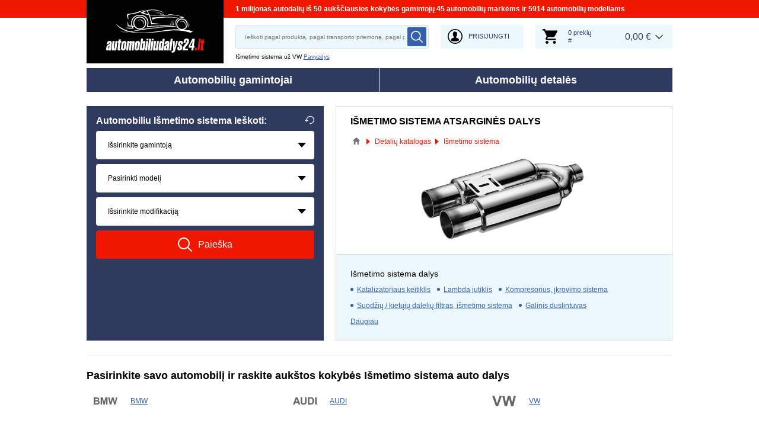

--- FILE ---
content_type: text/html; charset=UTF-8
request_url: https://www.automobiliudalys24.lt/autodalys/ismetimo-sistema
body_size: 12973
content:
<!DOCTYPE html>
<html lang="lt">
<head>
    <meta charset="utf-8">
    <meta name="viewport" content="width=device-width, initial-scale=1.0">
    <meta name="csrf-token" content="xe0XyDRPre2Aj5eX6xPrhCMAXtgiKs06roLIy286">
    <meta name="format-detection" content="telephone=no">
    <link rel="dns-prefetch" href="https://cdn.autoersatzteile.de/">
    <link rel="apple-touch-icon" sizes="180x180" href="/assets/833652/images/apple-touch-icon.png">
    <link rel="icon" type="image/png" sizes="32x32" href="/assets/833652/images/favicon-32x32.png">
    <link rel="icon" type="image/png" sizes="16x16" href="/assets/833652/images/favicon-16x16.png">
    <link rel="mask-icon" href="/assets/833652/images/safari-pinned-tab.svg" color="#5bbad5">
    <meta name="theme-color" content="#ffffff">
    <meta name="robots" content="index, follow">
    <link rel="alternate" hreflang="de" href="https://www.autoersatzteile.de/auspuff">
    <link rel="alternate" hreflang="fr-FR" href="https://www.piecesdiscount24.fr/pieces/echappement">
    <link rel="alternate" hreflang="en-GB" href="https://www.sparepartstore24.co.uk/spares/exhaust-system">
    <link rel="alternate" hreflang="es-ES" href="https://www.repuestoscoches24.es/recambios/sistema-de-escape">
    <link rel="alternate" hreflang="it-IT" href="https://www.pezzidiricambio24.it/ricambios/sistema-di-scarico">
    <link rel="alternate" hreflang="de-AT" href="https://www.autoersatzteile24.at/auspuff">
    <link rel="alternate" hreflang="de-CH" href="https://www.autoersatzteile24.ch/auspuff">
    <link rel="alternate" hreflang="pt-PT" href="https://www.autopecas-online.pt/sistema-de-escape">
    <link rel="alternate" hreflang="nl" href="https://www.onderdelenshop24.com/uitlaatsysteem">
    <link rel="alternate" hreflang="da-DK" href="https://www.autodele24.com/udstoedningssystemet">
    <link rel="alternate" hreflang="no-NO" href="https://www.topbildeler.co.no/eksos-system-eksos">
    <link rel="alternate" hreflang="fi-FI" href="https://www.autoihinvaraosat.fi/pakokaasujarjestelma-pakokaasun-poisto">
    <link rel="alternate" hreflang="sv-SE" href="https://www.bildelar-online.se/avgassystemet">
    <link rel="alternate" hreflang="fr-BE" href="https://www.piecesauto24.be/pieces-detachees/echappement">
    <link rel="alternate" hreflang="sl-SI" href="https://www.rezervniavtodeli24.si/rezervnideli/izpusni-sistem">
    <link rel="alternate" hreflang="lt-LT" href="https://www.automobiliudalys24.lt/autodalys/ismetimo-sistema">
    <link rel="alternate" hreflang="lv-LV" href="https://www.avtozapchasti24.lv/zapchasti/vyhlopnaja-sistema">
        <link rel="canonical" href="https://www.automobiliudalys24.lt/autodalys/ismetimo-sistema">
        
    <title>Išmetimo sistema automobiliui pigu internetu | Išmetimo sistema už mažesnę kainą</title>
    <meta name="description" content="NUOLAIDOS ⚡ KIEKVIENĄ DIENĄ ➤➤➤ Ieškote Išmetimo sistema auto dalys savo auto❓ Tada užsukote geru adresu į mūsų web online parduotuvė ➤ Čia rasite ne tik tinkamas, bet ir nebrangias atsarginės dalys Išmetimo sistema ➤"/>
    <meta name="keywords" content=""/>
    <link href="/assets/833652/css/vendor.css" rel="stylesheet">
    <link href="/assets/833652/css/app.css?id=f890cf1fc4b5d4db46d15ae3a2fa3cb7" rel="stylesheet">
        <!-- a.1 -->

    <!-- Google Tag Manager -->
<script>
    window.dataLayer = window.dataLayer || [];
    dataLayer.push({"event":"page_load","routeName":"parent_parts_group","session_start":1769185692,"visitor_type":"uknown_user","car_id":null,"firstRoute":"parent_parts_group","subentrance_route":"parent_parts_group","pageIndex":1,"exitRoute":"parent_parts_group","user_sessionID":"Z2zxHlWvs9hWpLJNWRW8OH2xILEXmCxKgFLuV0pt","user_id":"guest","BasketID":"bskidwAmTLk2FKi5F1kRreqJsTMt8L2fjIvoxvpraZquq","device_category":"desktop","cid":"0"});
        dataLayer.push({"event":"consent_mode_def","ad_storage_def":"denied","analytics_storage_def":"denied","all_analytics_cookies":"denied","all_marketing_cookies":"denied"});
        dataLayer.push({'random_sessionID': new Date().getTime() + '.' + Math.random().toString(36).substring(5)});
</script>
<script>
    /**
     This code should be called when selecting cookies in the popup... terms-cookies-popup.js
     document.dispatchEvent(new CustomEvent('setTermsCookiesChoose', {detail: choose}));
     */
    document.addEventListener('setTermsCookiesChoose', function (e) {
        dataLayer.push({
            'event': 'consent_mode_option',
            'analytics_storage': e.detail.analyticsStorageDef,
            'ad_storage': e.detail.adStorageDef,
            'all_analytics_cookies': e.detail.allAnalyticsCookies,
            'all_marketing_cookies': e.detail.allMarketingCookies,
        });
    });
</script>

<script>(function (w, d, s, l, i) {
        w[l] = w[l] || [];
        w[l].push({
            'gtm.start':
                new Date().getTime(), event: 'gtm.js'
        });
        var f = d.getElementsByTagName(s)[0],
            j = d.createElement(s), dl = l != 'dataLayer' ? '&l=' + l : '';
        j.async = true;
        j.src =
            'https://www.googletagmanager.com/gtm.js?id=' + i + dl;
        f.parentNode.insertBefore(j, f);
    })(window, document, 'script', 'dataLayer', 'GTM-5HFXB5L');</script>
<!-- End Google Tag Manager -->
        <!-- a.2 -->

</head>
<body>
<!-- a.3 -->
<div style="display:none" data-session-start></div>

<!-- Google Tag Manager (noscript) -->
<noscript>
    <iframe src="https://www.googletagmanager.com/ns.html?id=GTM-5HFXB5L"
            height="0" width="0" style="display:none;visibility:hidden"></iframe>
</noscript>
<!-- End Google Tag Manager (noscript) -->
<div class="wrapper"
            data-user-id="" data-cart-id="" data-ubi="bskidwAmTLk2FKi5F1kRreqJsTMt8L2fjIvoxvpraZquq" data-cart-count="" data-maker-id="" data-model-id="" data-car-id="" data-404-page="" data-route-name="" data-ab-test-type data-ab-test-group data-ab-test-keys data-ab-test-values
    >
        <header class="header">
        <div class="header__top d-none d-sm-flex">
    <div class="header__headline">
                <div class="header__headline-slog"><b>1 milijonas autodalių iš 50 aukščiausios kokybės gamintojų 45 automobilių markėms ir 5914 automobilių modeliams</b></div>
    </div>
</div>
<div class="header__content-wrapper" data-header-content>
    <div class="header__content">
        <div class="header__logo">
            <a href="https://www.automobiliudalys24.lt/">
                <img class="header__logo-image" src="/assets/833652/images/svg/logo/logo_lt.svg"
                     alt="Automobiliudalys24.lt">
                <img class="header__logo-image-fixed" src="/assets/833652/images/svg/logo/logo_lt_fixed.svg"
                     alt="">
            </a>
        </div>
        <div class="header__search" data-header-search>
            <div class="header__search-content">
                <form class="autocomplete" method="get" action="https://www.automobiliudalys24.lt/search" data-autocomplete-form>
                    <input value="" aria-label="search" class="autocomplete__input" type="text"
                           name="keyword" placeholder="Ieškoti pagal produktą, pagal transporto priemonę, pagal gamintoją"
                           data-search-autocomplete-input autocomplete="off"/>
                    <button class="autocomplete__button" data-search-submit-button>
                        <svg class="base-svg " role="img">
                            <use xlink:href="/assets/833652/svg/icon-sprite-bw.svg#sprite-search-bw-"></use>
                        </svg>
                    </button>
                </form>
                <span class="header__search-close" data-header-search-close>
                    <svg class="base-svg " role="img">
                        <use xlink:href="/assets/833652/svg/icon-sprite-bw.svg#sprite-close-icon-bw-"></use>
                    </svg>
                </span>
                <div class="header__search-info">
    <div class="header__search-info-toggle">
        Išmetimo sistema už VW        <div class="header__search-info-link" data-tooltip-click data-example-tooltip-dropdown>
            <a href="#" data-tooltip-click>Pavyzdys</a>
            <div class="header__search-info-tooltip" data-example-tooltip-dropdown-container></div>
        </div>
    </div>
</div>
            </div>
        </div>

        <div class="header__search-trigger" data-search-toggle>
            <svg class="base-svg " role="img">
                <use xlink:href="/assets/833652/svg/icon-sprite-bw.svg#sprite-search-bw-"></use>
            </svg>
        </div>
                    <div class="header__auth js-login-popup" data-login-show>
                <svg class="base-svg " role="img">
                    <use xlink:href="/assets/833652/svg/icon-sprite-bw.svg?rev=94077979#sprite-user-icon-bw-"></use>
                </svg>
                <span>Prisijungti</span>
            </div>
                <div class="header__cart"
     data-tooltip-hover
     data-header-cart
     data-header-cart-middle
     data-link="https://www.automobiliudalys24.lt/basket">
    <div class="header__cart-art" data-cart-count="0">
    <svg class="base-svg" role="img">
        <use xlink:href=/assets/833652/svg/icon-sprite-bw.svg#sprite-cart-icon-bw-></use>
    </svg>
    <span data-cart-count-products>0 prekių<br>#</span>
</div>
<div data-link="https://www.automobiliudalys24.lt/basket" class="header__cart-price">
    <span>0,00 &euro;</span>
</div>
    </div>
    </div>
</div>
        <nav>
            <ul class="main-menu" data-main-menu>
    <li class="main-menu__item" data-tooltip-hover data-tooltip-mob-hold data-ajax-main-menu="makers">
        <span class="close"></span>
        <a href="https://www.automobiliudalys24.lt/automobiliu-gamintojas" class="main-menu__title" data-ajax-makers-link>Automobilių gamintojai</a>
    </li>
    <li class="main-menu__item" data-tooltip-hover data-tooltip-mob-hold data-ajax-main-menu="parts">
        <span class="close"></span>
        <a href="https://www.automobiliudalys24.lt/autodalys" class="main-menu__title" data-ajax-parts-link>Automobilių detalės</a>
    </li>
</ul>
        </nav>
    </header>
                <main class="parts-page" id="main" role="main" >
            <div class="selector-wrapper selector-wrapper--border-none">
        <div class="row">
            <div class="col-12 col-md-6 col-lg-5">
                <div class="selector">
    <div class="selector__wrap">
        <div class="selector__vehicle"
     data-selector
     data-car-search-selector
     data-car-search-type="base">
    <h1 class="selector__title title-h3">
    Automobiliu Išmetimo sistema Ieškoti:    <div class="selector__reset" data-selector-reset>
        <svg class="base-svg" role="img">
            <use xlink:href="/assets/833652/svg/icon-sprite-bw.svg#sprite-reset-bw-"></use>
        </svg>
    </div>
</h1>
    <form class="selector__vehicle-form" onsubmit="return false;">
    <div class="selector__input" data-selector-maker data-form-row>
    <select name="makerId" aria-label="maker">
        <option value="-1">Išsirinkite gamintoją</option>
    </select>
    <span class="selector__input-numb">1</span>
    <span class="error-tooltip">
    <svg class="base-svg " role="img"><use xlink:href="/assets/833652/svg/icon-sprite-bw.svg#sprite-warning-bw-"></use></svg>
    <span data-error-message></span>
</span>
</div>
<div class="selector__input" data-selector-model data-form-row>
    <select name="modelId" aria-label="model">
        <option value="-1">Pasirinkti modelį</option>
    </select>
    <span class="selector__input-numb">2</span>
    <span class="error-tooltip">
    <svg class="base-svg " role="img"><use xlink:href="/assets/833652/svg/icon-sprite-bw.svg#sprite-warning-bw-"></use></svg>
    <span data-error-message></span>
</span>
</div>
<div class="selector__input" data-selector-car data-form-row>
    <select name="carId" aria-label="car">
        <option value="-1">Išsirinkite modifikaciją</option>
    </select>
    <span class="selector__input-numb">3</span>
    <span class="error-tooltip">
    <svg class="base-svg " role="img"><use xlink:href="/assets/833652/svg/icon-sprite-bw.svg#sprite-warning-bw-"></use></svg>
    <span data-error-message></span>
</span>
</div>
        <input name="rootSynthetic" type="hidden" value="ismetimo-sistema">
    <input name="nodeId" type="hidden" value="10104">
    <input name="nodeAlias" type="hidden" value="ismetimo_sistema">
    <a href="#" class="selector__button" data-selector-button>
        <svg class="base-svg" role="img">
            <use xlink:href="/assets/833652/svg/icon-sprite-bw.svg#sprite-search-bw-"></use>
        </svg>
        <span>Paieška</span>
    </a>
</form></div>
    </div>
</div>            </div>
            <div class="col-12 col-md-6 col-lg-7 ">
                <div class="current-category">
                    <h2 class="current-category__title title-h3">Išmetimo sistema atsarginės dalys</h2>
                    <div class="breadcrumbs">
        <script type="application/ld+json">{
    "@context": "https://schema.org",
    "@type": "BreadcrumbList",
    "itemListElement": [
        {
            "@type": "ListItem",
            "position": 1,
            "item": {
                "@type": "Thing",
                "name": "Automobiliudalys24.lt internetinė parduotuvė",
                "@id": "https://www.automobiliudalys24.lt/"
            }
        },
        {
            "@type": "ListItem",
            "position": 2,
            "item": {
                "@type": "Thing",
                "name": "Detalių katalogas",
                "@id": "https://www.automobiliudalys24.lt/autodalys"
            }
        },
        {
            "@type": "ListItem",
            "position": 3,
            "item": {
                "@type": "Thing",
                "name": "Išmetimo sistema"
            }
        }
    ]
}</script>                    <div class="breadcrumbs__item">
                                    <a href="https://www.automobiliudalys24.lt/" class="breadcrumbs__link">
                        <span><img src="/assets/833652/images/svg/home.svg" alt="Automobiliudalys24.lt internetinė parduotuvė"></span>
                    </a>                            </div>
                    <div class="breadcrumbs__item">
                                    <a href="https://www.automobiliudalys24.lt/autodalys" class="breadcrumbs__link">
                        <span>Detalių katalogas</span>
                    </a>                            </div>
                    <div class="breadcrumbs__item">
                                    <a class="breadcrumbs__defcur"><span>Išmetimo sistema</span></a>
                            </div>
            </div>

                    <div class="current-category__image">
                        <img class="current-category__img lazyload"
                             src="https://scdn.autoersatzteile.de/catalog/categories/513x196/4.png"
                             data-srcset="https://scdn.autoersatzteile.de/catalog/categories/513x196/4.png"
                             srcset="https://www.automobiliudalys24.lt/lazyload.php?width=513&amp;height=196"
                             alt="autodalys katalogas: Išmetimo sistema užsisakyti pigiau online">
                    </div>
                    <div class="current-category__links">
    <h2 class="current-category__links-title title-h4">Išmetimo sistema dalys</h2>
    <ul class="current-category__links-list" data-current-cat-links>
                    <li>
                <a href="https://www.automobiliudalys24.lt/autodalys/katalizatoriaus-keitiklis"
                   class="current-category__link"
                >Katalizatoriaus keitiklis</a>
            </li>
                    <li>
                <a href="https://www.automobiliudalys24.lt/autodalys/lambda-jutiklis"
                   class="current-category__link"
                >Lambda jutiklis</a>
            </li>
                    <li>
                <a href="https://www.automobiliudalys24.lt/autodalys/kompresorius-ikrovimo-sistema"
                   class="current-category__link"
                >Kompresorius, įkrovimo sistema</a>
            </li>
                    <li>
                <a href="https://www.automobiliudalys24.lt/autodalys/suodziu-kietuju-daleliu-filtras-ismetimo-sistema"
                   class="current-category__link"
                >Suodžių / kietųjų dalelių filtras, išmetimo sistema</a>
            </li>
                    <li>
                <a href="https://www.automobiliudalys24.lt/autodalys/galinis-duslintuvas"
                   class="current-category__link"
                >Galinis duslintuvas</a>
            </li>
                    <li>
                <a href="https://www.automobiliudalys24.lt/autodalys/ismetimo-vamzdziai"
                   class="current-category__link"
                >Išmetimo vamzdžiai</a>
            </li>
                    <li>
                <a href="https://www.automobiliudalys24.lt/autodalys/montavimo-komplektas-katalizatoriaus-keitiklis"
                   class="current-category__link"
                >Montavimo komplektas, katalizatoriaus keitiklis</a>
            </li>
                    <li>
                <a href="https://www.automobiliudalys24.lt/autodalys/vidurinis-duslintuvas"
                   class="current-category__link"
                >Vidurinis duslintuvas</a>
            </li>
                    <li>
                <a href="https://www.automobiliudalys24.lt/autodalys/kolektorius-ismetimo-sistema"
                   class="current-category__link"
                >Kolektorius, išmetimo sistema</a>
            </li>
                    <li>
                <a href="https://www.automobiliudalys24.lt/autodalys/jutiklis-ismetamuju-duju-temperatura"
                   class="current-category__link"
                >Jutiklis, išmetamųjų dujų temperatūra</a>
            </li>
                    <li>
                <a href="https://www.automobiliudalys24.lt/autodalys/tarpiklis-isleidimo-kolektorius"
                   class="current-category__link"
                >Tarpiklis, išleidimo kolektorius</a>
            </li>
                    <li>
                <a href="https://www.automobiliudalys24.lt/autodalys/lanksti-zarna-ismetimo-sistema"
                   class="current-category__link"
                >Lanksti žarna, išmetimo sistema</a>
            </li>
                    <li>
                <a href="https://www.automobiliudalys24.lt/autodalys/laikiklis-ismetimo-sistema"
                   class="current-category__link"
                >Laikiklis, išmetimo sistema</a>
            </li>
                    <li>
                <a href="https://www.automobiliudalys24.lt/autodalys/sportinis-duslintuvas"
                   class="current-category__link"
                >Sportinis duslintuvas</a>
            </li>
                    <li>
                <a href="https://www.automobiliudalys24.lt/autodalys/ismetimo-kolektoriaus-tarpiklis-sandariklis"
                   class="current-category__link"
                >Išmetimo kolektoriaus tarpiklis / sandariklis</a>
            </li>
                    <li>
                <a href="https://www.automobiliudalys24.lt/autodalys/apsauga-nuo-karscio"
                   class="current-category__link"
                >Apsauga nuo karščio</a>
            </li>
                    <li>
                <a href="https://www.automobiliudalys24.lt/autodalys/gnybtas"
                   class="current-category__link"
                >Gnybtas</a>
            </li>
                    <li>
                <a href="https://www.automobiliudalys24.lt/autodalys/priekinis-duslintuvas"
                   class="current-category__link"
                >Priekinis duslintuvas</a>
            </li>
            </ul>
    <div class="current-category__links-more"
         data-current-cat-links-btn
         data-more="Daugiau"
         data-less="Uždaryti"
    >Daugiau</div>
</div>
                </div>
            </div>
        </div>
    </div>

    <div class="related-auto related-auto--border-t" data-makers-groups data-media-sm="10" data-media-md="20">
    <h2 class="related-auto__title title-h2">Pasirinkite savo automobilį ir raskite aukštos kokybės Išmetimo sistema auto dalys</h2>
    <ul class="row row-cols-1 row-cols-sm-2 row-cols-md-3">
                <li class="col related-auto__item" data-makers-groups-item>
            <a href="https://www.automobiliudalys24.lt/autodalys/ismetimo-sistema/bmw" class="related-auto__link-image">
                <img alt="Išmetimo sistema BMW"
                     src="https://scdn.autoersatzteile.de/makers/def/16.svg"
                     data-srcset="https://scdn.autoersatzteile.de/makers/def/16.svg"
                     srcset="https://www.automobiliudalys24.lt/lazyload.php?width=23&amp;height=23"
                     class="lazyload"
                >
            </a>
            <span data-link="https://www.automobiliudalys24.lt/autodalys/ismetimo-sistema/bmw"
                  class="related-auto__link-text"
            >BMW</span>
        </li>
                <li class="col related-auto__item" data-makers-groups-item>
            <a href="https://www.automobiliudalys24.lt/autodalys/ismetimo-sistema/audi" class="related-auto__link-image">
                <img alt="Išmetimo sistema AUDI"
                     src="https://scdn.autoersatzteile.de/makers/def/5.svg"
                     data-srcset="https://scdn.autoersatzteile.de/makers/def/5.svg"
                     srcset="https://www.automobiliudalys24.lt/lazyload.php?width=23&amp;height=23"
                     class="lazyload"
                >
            </a>
            <span data-link="https://www.automobiliudalys24.lt/autodalys/ismetimo-sistema/audi"
                  class="related-auto__link-text"
            >AUDI</span>
        </li>
                <li class="col related-auto__item" data-makers-groups-item>
            <a href="https://www.automobiliudalys24.lt/autodalys/ismetimo-sistema/vw" class="related-auto__link-image">
                <img alt="Išmetimo sistema VOLKSWAGEN"
                     src="https://scdn.autoersatzteile.de/makers/def/121.svg"
                     data-srcset="https://scdn.autoersatzteile.de/makers/def/121.svg"
                     srcset="https://www.automobiliudalys24.lt/lazyload.php?width=23&amp;height=23"
                     class="lazyload"
                >
            </a>
            <span data-link="https://www.automobiliudalys24.lt/autodalys/ismetimo-sistema/vw"
                  class="related-auto__link-text"
            >VW</span>
        </li>
                <li class="col related-auto__item" data-makers-groups-item>
            <a href="https://www.automobiliudalys24.lt/autodalys/ismetimo-sistema/mercedes-benz" class="related-auto__link-image">
                <img alt="Išmetimo sistema MERCEDES-BENZ"
                     src="https://scdn.autoersatzteile.de/makers/def/74.svg"
                     data-srcset="https://scdn.autoersatzteile.de/makers/def/74.svg"
                     srcset="https://www.automobiliudalys24.lt/lazyload.php?width=23&amp;height=23"
                     class="lazyload"
                >
            </a>
            <span data-link="https://www.automobiliudalys24.lt/autodalys/ismetimo-sistema/mercedes-benz"
                  class="related-auto__link-text"
            >MERCEDES-BENZ</span>
        </li>
                <li class="col related-auto__item" data-makers-groups-item>
            <a href="https://www.automobiliudalys24.lt/autodalys/ismetimo-sistema/volvo" class="related-auto__link-image">
                <img alt="Išmetimo sistema VOLVO"
                     src="https://scdn.autoersatzteile.de/makers/def/120.svg"
                     data-srcset="https://scdn.autoersatzteile.de/makers/def/120.svg"
                     srcset="https://www.automobiliudalys24.lt/lazyload.php?width=23&amp;height=23"
                     class="lazyload"
                >
            </a>
            <span data-link="https://www.automobiliudalys24.lt/autodalys/ismetimo-sistema/volvo"
                  class="related-auto__link-text"
            >VOLVO</span>
        </li>
                <li class="col related-auto__item" data-makers-groups-item>
            <a href="https://www.automobiliudalys24.lt/autodalys/ismetimo-sistema/toyota" class="related-auto__link-image">
                <img alt="Išmetimo sistema TOYOTA"
                     src="https://scdn.autoersatzteile.de/makers/def/111.svg"
                     data-srcset="https://scdn.autoersatzteile.de/makers/def/111.svg"
                     srcset="https://www.automobiliudalys24.lt/lazyload.php?width=23&amp;height=23"
                     class="lazyload"
                >
            </a>
            <span data-link="https://www.automobiliudalys24.lt/autodalys/ismetimo-sistema/toyota"
                  class="related-auto__link-text"
            >TOYOTA</span>
        </li>
                <li class="col related-auto__item" data-makers-groups-item>
            <a href="https://www.automobiliudalys24.lt/autodalys/ismetimo-sistema/opel" class="related-auto__link-image">
                <img alt="Išmetimo sistema OPEL"
                     src="https://scdn.autoersatzteile.de/makers/def/84.svg"
                     data-srcset="https://scdn.autoersatzteile.de/makers/def/84.svg"
                     srcset="https://www.automobiliudalys24.lt/lazyload.php?width=23&amp;height=23"
                     class="lazyload"
                >
            </a>
            <span data-link="https://www.automobiliudalys24.lt/autodalys/ismetimo-sistema/opel"
                  class="related-auto__link-text"
            >OPEL</span>
        </li>
                <li class="col related-auto__item" data-makers-groups-item>
            <a href="https://www.automobiliudalys24.lt/autodalys/ismetimo-sistema/ford" class="related-auto__link-image">
                <img alt="Išmetimo sistema FORD"
                     src="https://scdn.autoersatzteile.de/makers/def/36.svg"
                     data-srcset="https://scdn.autoersatzteile.de/makers/def/36.svg"
                     srcset="https://www.automobiliudalys24.lt/lazyload.php?width=23&amp;height=23"
                     class="lazyload"
                >
            </a>
            <span data-link="https://www.automobiliudalys24.lt/autodalys/ismetimo-sistema/ford"
                  class="related-auto__link-text"
            >FORD</span>
        </li>
                <li class="col related-auto__item" data-makers-groups-item>
            <a href="https://www.automobiliudalys24.lt/autodalys/ismetimo-sistema/nissan" class="related-auto__link-image">
                <img alt="Išmetimo sistema NISSAN katalogas"
                     src="https://scdn.autoersatzteile.de/makers/def/80.svg"
                     data-srcset="https://scdn.autoersatzteile.de/makers/def/80.svg"
                     srcset="https://www.automobiliudalys24.lt/lazyload.php?width=23&amp;height=23"
                     class="lazyload"
                >
            </a>
            <span data-link="https://www.automobiliudalys24.lt/autodalys/ismetimo-sistema/nissan"
                  class="related-auto__link-text"
            >NISSAN</span>
        </li>
                <li class="col related-auto__item" data-makers-groups-item>
            <a href="https://www.automobiliudalys24.lt/autodalys/ismetimo-sistema/skoda" class="related-auto__link-image">
                <img alt="Išmetimo sistema SKODA katalogas"
                     src="https://scdn.autoersatzteile.de/makers/def/106.svg"
                     data-srcset="https://scdn.autoersatzteile.de/makers/def/106.svg"
                     srcset="https://www.automobiliudalys24.lt/lazyload.php?width=23&amp;height=23"
                     class="lazyload"
                >
            </a>
            <span data-link="https://www.automobiliudalys24.lt/autodalys/ismetimo-sistema/skoda"
                  class="related-auto__link-text"
            >SKODA</span>
        </li>
                <li class="col related-auto__item" data-makers-groups-item>
            <a href="https://www.automobiliudalys24.lt/autodalys/ismetimo-sistema/peugeot" class="related-auto__link-image">
                <img alt="Išmetimo sistema PEUGEOT katalogas"
                     src="https://scdn.autoersatzteile.de/makers/def/88.svg"
                     data-srcset="https://scdn.autoersatzteile.de/makers/def/88.svg"
                     srcset="https://www.automobiliudalys24.lt/lazyload.php?width=23&amp;height=23"
                     class="lazyload"
                >
            </a>
            <span data-link="https://www.automobiliudalys24.lt/autodalys/ismetimo-sistema/peugeot"
                  class="related-auto__link-text"
            >PEUGEOT</span>
        </li>
                <li class="col related-auto__item" data-makers-groups-item>
            <a href="https://www.automobiliudalys24.lt/autodalys/ismetimo-sistema/renault" class="related-auto__link-image">
                <img alt="Išmetimo sistema RENAULT katalogas"
                     src="https://scdn.autoersatzteile.de/makers/def/93.svg"
                     data-srcset="https://scdn.autoersatzteile.de/makers/def/93.svg"
                     srcset="https://www.automobiliudalys24.lt/lazyload.php?width=23&amp;height=23"
                     class="lazyload"
                >
            </a>
            <span data-link="https://www.automobiliudalys24.lt/autodalys/ismetimo-sistema/renault"
                  class="related-auto__link-text"
            >RENAULT</span>
        </li>
                <li class="col related-auto__item" data-makers-groups-item>
            <a href="https://www.automobiliudalys24.lt/autodalys/ismetimo-sistema/honda" class="related-auto__link-image">
                <img alt="Išmetimo sistema HONDA kaina"
                     src="https://scdn.autoersatzteile.de/makers/def/45.svg"
                     data-srcset="https://scdn.autoersatzteile.de/makers/def/45.svg"
                     srcset="https://www.automobiliudalys24.lt/lazyload.php?width=23&amp;height=23"
                     class="lazyload"
                >
            </a>
            <span data-link="https://www.automobiliudalys24.lt/autodalys/ismetimo-sistema/honda"
                  class="related-auto__link-text"
            >HONDA</span>
        </li>
                <li class="col related-auto__item" data-makers-groups-item>
            <a href="https://www.automobiliudalys24.lt/autodalys/ismetimo-sistema/subaru" class="related-auto__link-image">
                <img alt="Išmetimo sistema SUBARU kaina"
                     src="https://scdn.autoersatzteile.de/makers/def/107.svg"
                     data-srcset="https://scdn.autoersatzteile.de/makers/def/107.svg"
                     srcset="https://www.automobiliudalys24.lt/lazyload.php?width=23&amp;height=23"
                     class="lazyload"
                >
            </a>
            <span data-link="https://www.automobiliudalys24.lt/autodalys/ismetimo-sistema/subaru"
                  class="related-auto__link-text"
            >SUBARU</span>
        </li>
                <li class="col related-auto__item" data-makers-groups-item>
            <a href="https://www.automobiliudalys24.lt/autodalys/ismetimo-sistema/citroen" class="related-auto__link-image">
                <img alt="Išmetimo sistema CITROËN kaina"
                     src="https://scdn.autoersatzteile.de/makers/def/21.svg"
                     data-srcset="https://scdn.autoersatzteile.de/makers/def/21.svg"
                     srcset="https://www.automobiliudalys24.lt/lazyload.php?width=23&amp;height=23"
                     class="lazyload"
                >
            </a>
            <span data-link="https://www.automobiliudalys24.lt/autodalys/ismetimo-sistema/citroen"
                  class="related-auto__link-text"
            >CITROËN</span>
        </li>
                <li class="col related-auto__item" data-makers-groups-item>
            <a href="https://www.automobiliudalys24.lt/autodalys/ismetimo-sistema/mazda" class="related-auto__link-image">
                <img alt="Išmetimo sistema MAZDA kaina"
                     src="https://scdn.autoersatzteile.de/makers/def/72.svg"
                     data-srcset="https://scdn.autoersatzteile.de/makers/def/72.svg"
                     srcset="https://www.automobiliudalys24.lt/lazyload.php?width=23&amp;height=23"
                     class="lazyload"
                >
            </a>
            <span data-link="https://www.automobiliudalys24.lt/autodalys/ismetimo-sistema/mazda"
                  class="related-auto__link-text"
            >MAZDA</span>
        </li>
                <li class="col related-auto__item" data-makers-groups-item>
            <a href="https://www.automobiliudalys24.lt/autodalys/ismetimo-sistema/hyundai" class="related-auto__link-image">
                <img alt="Išmetimo sistema HYUNDAI"
                     src="https://scdn.autoersatzteile.de/makers/def/183.svg"
                     data-srcset="https://scdn.autoersatzteile.de/makers/def/183.svg"
                     srcset="https://www.automobiliudalys24.lt/lazyload.php?width=23&amp;height=23"
                     class="lazyload"
                >
            </a>
            <span data-link="https://www.automobiliudalys24.lt/autodalys/ismetimo-sistema/hyundai"
                  class="related-auto__link-text"
            >HYUNDAI</span>
        </li>
                <li class="col related-auto__item" data-makers-groups-item>
            <a href="https://www.automobiliudalys24.lt/autodalys/ismetimo-sistema/seat" class="related-auto__link-image">
                <img alt="Išmetimo sistema SEAT"
                     src="https://scdn.autoersatzteile.de/makers/def/104.svg"
                     data-srcset="https://scdn.autoersatzteile.de/makers/def/104.svg"
                     srcset="https://www.automobiliudalys24.lt/lazyload.php?width=23&amp;height=23"
                     class="lazyload"
                >
            </a>
            <span data-link="https://www.automobiliudalys24.lt/autodalys/ismetimo-sistema/seat"
                  class="related-auto__link-text"
            >SEAT</span>
        </li>
                <li class="col related-auto__item" data-makers-groups-item>
            <a href="https://www.automobiliudalys24.lt/autodalys/ismetimo-sistema/kia" class="related-auto__link-image">
                <img alt="Išmetimo sistema KIA"
                     src="https://scdn.autoersatzteile.de/makers/def/184.svg"
                     data-srcset="https://scdn.autoersatzteile.de/makers/def/184.svg"
                     srcset="https://www.automobiliudalys24.lt/lazyload.php?width=23&amp;height=23"
                     class="lazyload"
                >
            </a>
            <span data-link="https://www.automobiliudalys24.lt/autodalys/ismetimo-sistema/kia"
                  class="related-auto__link-text"
            >KIA</span>
        </li>
                <li class="col related-auto__item" data-makers-groups-item>
            <a href="https://www.automobiliudalys24.lt/autodalys/ismetimo-sistema/lexus" class="related-auto__link-image">
                <img alt="Išmetimo sistema LEXUS"
                     src="https://scdn.autoersatzteile.de/makers/def/842.svg"
                     data-srcset="https://scdn.autoersatzteile.de/makers/def/842.svg"
                     srcset="https://www.automobiliudalys24.lt/lazyload.php?width=23&amp;height=23"
                     class="lazyload"
                >
            </a>
            <span data-link="https://www.automobiliudalys24.lt/autodalys/ismetimo-sistema/lexus"
                  class="related-auto__link-text"
            >LEXUS</span>
        </li>
                <li class="col related-auto__item" data-makers-groups-item>
            <a href="https://www.automobiliudalys24.lt/autodalys/ismetimo-sistema/mitsubishi" class="related-auto__link-image">
                <img alt="Išmetimo sistema MITSUBISHI"
                     src="https://scdn.autoersatzteile.de/makers/def/77.svg"
                     data-srcset="https://scdn.autoersatzteile.de/makers/def/77.svg"
                     srcset="https://www.automobiliudalys24.lt/lazyload.php?width=23&amp;height=23"
                     class="lazyload"
                >
            </a>
            <span data-link="https://www.automobiliudalys24.lt/autodalys/ismetimo-sistema/mitsubishi"
                  class="related-auto__link-text"
            >MITSUBISHI</span>
        </li>
                <li class="col related-auto__item" data-makers-groups-item>
            <a href="https://www.automobiliudalys24.lt/autodalys/ismetimo-sistema/jeep" class="related-auto__link-image">
                <img alt="Išmetimo sistema JEEP"
                     src="https://scdn.autoersatzteile.de/makers/def/882.svg"
                     data-srcset="https://scdn.autoersatzteile.de/makers/def/882.svg"
                     srcset="https://www.automobiliudalys24.lt/lazyload.php?width=23&amp;height=23"
                     class="lazyload"
                >
            </a>
            <span data-link="https://www.automobiliudalys24.lt/autodalys/ismetimo-sistema/jeep"
                  class="related-auto__link-text"
            >JEEP</span>
        </li>
                <li class="col related-auto__item" data-makers-groups-item>
            <a href="https://www.automobiliudalys24.lt/autodalys/ismetimo-sistema/fiat" class="related-auto__link-image">
                <img alt="Išmetimo sistema FIAT"
                     src="https://scdn.autoersatzteile.de/makers/def/35.svg"
                     data-srcset="https://scdn.autoersatzteile.de/makers/def/35.svg"
                     srcset="https://www.automobiliudalys24.lt/lazyload.php?width=23&amp;height=23"
                     class="lazyload"
                >
            </a>
            <span data-link="https://www.automobiliudalys24.lt/autodalys/ismetimo-sistema/fiat"
                  class="related-auto__link-text"
            >FIAT</span>
        </li>
                <li class="col related-auto__item" data-makers-groups-item>
            <a href="https://www.automobiliudalys24.lt/autodalys/ismetimo-sistema/chevrolet" class="related-auto__link-image">
                <img alt="Išmetimo sistema CHEVROLET"
                     src="https://scdn.autoersatzteile.de/makers/def/138.svg"
                     data-srcset="https://scdn.autoersatzteile.de/makers/def/138.svg"
                     srcset="https://www.automobiliudalys24.lt/lazyload.php?width=23&amp;height=23"
                     class="lazyload"
                >
            </a>
            <span data-link="https://www.automobiliudalys24.lt/autodalys/ismetimo-sistema/chevrolet"
                  class="related-auto__link-text"
            >CHEVROLET</span>
        </li>
                <li class="col related-auto__item" data-makers-groups-item>
            <a href="https://www.automobiliudalys24.lt/autodalys/ismetimo-sistema/land-rover" class="related-auto__link-image">
                <img alt="Išmetimo sistema LAND ROVER"
                     src="https://scdn.autoersatzteile.de/makers/def/1820.svg"
                     data-srcset="https://scdn.autoersatzteile.de/makers/def/1820.svg"
                     srcset="https://www.automobiliudalys24.lt/lazyload.php?width=23&amp;height=23"
                     class="lazyload"
                >
            </a>
            <span data-link="https://www.automobiliudalys24.lt/autodalys/ismetimo-sistema/land-rover"
                  class="related-auto__link-text"
            >LAND ROVER</span>
        </li>
                <li class="col related-auto__item" data-makers-groups-item>
            <a href="https://www.automobiliudalys24.lt/autodalys/ismetimo-sistema/dodge" class="related-auto__link-image">
                <img alt="Išmetimo sistema DODGE"
                     src="https://scdn.autoersatzteile.de/makers/def/29.svg"
                     data-srcset="https://scdn.autoersatzteile.de/makers/def/29.svg"
                     srcset="https://www.automobiliudalys24.lt/lazyload.php?width=23&amp;height=23"
                     class="lazyload"
                >
            </a>
            <span data-link="https://www.automobiliudalys24.lt/autodalys/ismetimo-sistema/dodge"
                  class="related-auto__link-text"
            >DODGE</span>
        </li>
                <li class="col related-auto__item" data-makers-groups-item>
            <a href="https://www.automobiliudalys24.lt/autodalys/ismetimo-sistema/chrysler" class="related-auto__link-image">
                <img alt="Išmetimo sistema CHRYSLER"
                     src="https://scdn.autoersatzteile.de/makers/def/20.svg"
                     data-srcset="https://scdn.autoersatzteile.de/makers/def/20.svg"
                     srcset="https://www.automobiliudalys24.lt/lazyload.php?width=23&amp;height=23"
                     class="lazyload"
                >
            </a>
            <span data-link="https://www.automobiliudalys24.lt/autodalys/ismetimo-sistema/chrysler"
                  class="related-auto__link-text"
            >CHRYSLER</span>
        </li>
                <li class="col related-auto__item" data-makers-groups-item>
            <a href="https://www.automobiliudalys24.lt/autodalys/ismetimo-sistema/porsche" class="related-auto__link-image">
                <img alt="Išmetimo sistema PORSCHE"
                     src="https://scdn.autoersatzteile.de/makers/def/92.svg"
                     data-srcset="https://scdn.autoersatzteile.de/makers/def/92.svg"
                     srcset="https://www.automobiliudalys24.lt/lazyload.php?width=23&amp;height=23"
                     class="lazyload"
                >
            </a>
            <span data-link="https://www.automobiliudalys24.lt/autodalys/ismetimo-sistema/porsche"
                  class="related-auto__link-text"
            >PORSCHE</span>
        </li>
                <li class="col related-auto__item" data-makers-groups-item>
            <a href="https://www.automobiliudalys24.lt/autodalys/ismetimo-sistema/alfa-romeo" class="related-auto__link-image">
                <img alt="Išmetimo sistema ALFA ROMEO"
                     src="https://scdn.autoersatzteile.de/makers/def/2.svg"
                     data-srcset="https://scdn.autoersatzteile.de/makers/def/2.svg"
                     srcset="https://www.automobiliudalys24.lt/lazyload.php?width=23&amp;height=23"
                     class="lazyload"
                >
            </a>
            <span data-link="https://www.automobiliudalys24.lt/autodalys/ismetimo-sistema/alfa-romeo"
                  class="related-auto__link-text"
            >ALFA ROMEO</span>
        </li>
                <li class="col related-auto__item" data-makers-groups-item>
            <a href="https://www.automobiliudalys24.lt/autodalys/ismetimo-sistema/suzuki" class="related-auto__link-image">
                <img alt="Išmetimo sistema SUZUKI"
                     src="https://scdn.autoersatzteile.de/makers/def/109.svg"
                     data-srcset="https://scdn.autoersatzteile.de/makers/def/109.svg"
                     srcset="https://www.automobiliudalys24.lt/lazyload.php?width=23&amp;height=23"
                     class="lazyload"
                >
            </a>
            <span data-link="https://www.automobiliudalys24.lt/autodalys/ismetimo-sistema/suzuki"
                  class="related-auto__link-text"
            >SUZUKI</span>
        </li>
            </ul>
    <div class="related-auto__more"
         data-makers-groups-btn data-more="Daugiau"
         data-less="Uždaryti"
    >Daugiau</div>
</div>

    <div class="seo-text-block" data-seo-text-block>
                    <h3 class="title-h3 seo-text-block__title">Informacija - Išmetimo sistema</h3>
                <div class="seo-text-block__text seo-text-block__text--2cols" data-seo-text-block-content>
            <p>Išmetimo sistema yra svarbus transporto priemonės komponentas. Kai kuras dega atsiranda išmetamosios dujos, kurios yra pašalinamos per išmetimo sistemą. Išmetimo sistema užtikrina blogai kvepiančių dujų išmetimą. Dar viena svarbi išmetimo sistemos funkcija yra garso izoliacija. Variklio degimo kamerose įvyksta maži sprogimai, kurie yra būtini kuro degimui ir jie yra gana garsūs. Išmetamosios sistemos dėka garsas yra sumažinamas. </p><p>Jau daugelį metų katalizatoriai aprūpina filtravimą ir daugumos teršalų išmetamosiose dujose surinkimą. Kad variklis dirbtų visu pajėgumu, jis turi būti gerai suderintas su išmetimo sistema. Optimalus dujų išmetimas yra įmanoma tik tada, jei išmetimo sistemoje atsirandanti fliuktuacija skatina, o ne trukdo emisijos procesui. Sukimo momentas taip pat nustatomas pagal išmetimą. Taigi, sugedusi išmetimo sistema lemia variklio galios sumažėjimą. Išmetimo sistema vaidina svarbų vaidmenį lenktyniniuųautomobilių plėtroje. Tai taip pat svarbus veiksnys paprastose transporto priemonėse, kai reikia optimizuoti variklio efektyvumą. </p><p>Teigiamo uždegimo varikliuose išmetimo sistema susideda iš vamzdžio, Y formos simetriško trišakio (šakutės), katalizatoriaus, deguonies jutiklio (lambda jutiklio), viduriniojo duslintuvo, duslintuvo ir išmetimo vamzdžio. Kai kuriuose išmetimo sistemose taip pat būna turbokompresorius. Dėl didelio išmetamųjų dujų komponentų korozijos poveikio ši dalis yra laikoma dažnai nusidėvinčia. Dėl to gali atsirasti korozinės skylės. Mažas skyles galima užlituoti, tačiau jeigu pažeistas didelis plotas, dalį reikia keisti. Pirmas išmetimo sistemos gedimo ženklas – garso pasikeitimas.</p>        </div>
        <div class="seo-text-block__more"
             data-seo-text-block-btn
             data-more="Daugiau"
             data-less="Uždaryti"
        >Daugiau</div>
    </div>

    <div class="top-products">
    <h3 class="top-products__title title-h2"
    >Geriausios prekės: Išmetimo sistema automobilių detalės</h3>
    <div class="top-products__content">
        <div class="row" data-listing-grid>
            <div class="col-6 col-sm-4 col-md-3">
            <div class="listing-grid-item" data-listing-grid-item data-product-article-id=2277845>
                <div class="listing-grid-item__title discount">
                    <a href="https://www.automobiliudalys24.lt/2277845-bts-turbo#turbokompresorius" class="listing-grid-item__name">
                        BTS TURBO T911332 Turbokompresorius                    </a>                                    </div>
                <div class="listing-grid-item__article">
                                            <div class="listing-grid-item__info-toggle" data-listing-grid-toggle>
                            <img src="/assets/833652/images/svg/info-card.svg" alt="T911332">
                        </div>
                                                                <span>Kodas: T911332</span>
                                    </div>
                <a href="https://www.automobiliudalys24.lt/2277845-bts-turbo" class="listing-grid-item__image " data-product-click>
                <img class="lazyload" data-srcset="https://media.autoersatzteile.de/360_photos/2277845/preview.jpg 1x, https://media.autoersatzteile.de/360_photos/2277845/preview.jpg 2x" srcset="https://www.automobiliudalys24.lt/lazyload.php?width=300&amp;height=300" src="https://media.autoersatzteile.de/360_photos/2277845/preview.jpg"
                     alt="Išmetimo sistema: Turbokompresorius BTS TURBO T911332">
                </a>                
                
                <div class="listing-grid-item__price-info">
                    <div class="listing-grid-item__price">
                                                <div class="listing-grid-item__new-price">1 156,99 &euro;</div>
                                            </div>
                    <span data-product-qty="2277845">
                        <input type="hidden" value="1">
                    </span>
                                            <a href="#" class="listing-grid-item__button" data-grid-cart-add-button data-cart-button-add="2277845"
                            data-brand-no="247" data-generic-id="2234" data-generic-name="Turbokompresorius" data-price="1156.99" data-original-price="" data-article-no="T911332" data-currency="EUR" data-promotion-id="0" data-rrp-price="0" data-rrp-id="" data-category-id="4" data-parent-category-id="2999" 
                            
                        >
                            <svg class="base-svg" role="img">
                                <use xlink:href="/assets/833652/svg/icon-sprite-bw.svg#sprite-cart-icon-bw-"></use>
                            </svg>
                        </a>
                                    </div>
                <div class="listing-grid-item__tax">Įskaitant 21% PVM, <a href="https://www.automobiliudalys24.lt/gabenimas" rel="nofollow" target="_blank">Nemokamas pristatymas</a></div>

                
                <div class="listing-grid-item__info">
    <div class="listing-grid-item__info-close" data-listing-grid-item-close></div>
    <div class="listing-grid-item__info-desc">
        <ul class="listing-grid-item__info-list">
            <li >
            <span class="left">
                įkrovimo tipas:
                            </span>
            <span class="right">išmetimo turbokompresorius</span>
        </li>
                <li >
            <span class="left">
                kokybė:
                            </span>
            <span class="right">ORIGINAL</span>
        </li>
                <li >
            <span class="left">
                Produktų linija:
                            </span>
            <span class="right">ORIGINAL</span>
        </li>
                <li >
            <span class="left">
                Būklė:
                            </span>
            <span class="right">Restauruota</span>
        </li>
            </ul>
        <span class="listing-grid-item__info-link" data-product-click data-link="https://www.automobiliudalys24.lt/2277845-bts-turbo">Plačiau</span>
    </div>
    <div class="listing-grid-item__info-available">Sandėlyje daugiau kaip 100 vienetų</div>
</div>

            </div>
        </div>
            <div class="col-6 col-sm-4 col-md-3">
            <div class="listing-grid-item" data-listing-grid-item data-product-article-id=19767838>
                <div class="listing-grid-item__title discount">
                    <a href="https://www.automobiliudalys24.lt/19767838-k2#suodziu-kietuju-daleliu-filtro-valymas" class="listing-grid-item__name">
                        K2 W155 Suodžių / kietųjų dalelių filtro valymas                    </a>                                    </div>
                <div class="listing-grid-item__article">
                                            <div class="listing-grid-item__info-toggle" data-listing-grid-toggle>
                            <img src="/assets/833652/images/svg/info-card.svg" alt="W155">
                        </div>
                                                                <span>Kodas: W155</span>
                                    </div>
                <a href="https://www.automobiliudalys24.lt/19767838-k2" class="listing-grid-item__image " data-product-click>
                <img class="lazyload" data-srcset="https://cdn.autoersatzteile.de/thumb?id=19767838&amp;m=2&amp;n=0&amp;lng=lt&amp;rev=94077979 1x, https://cdn.autoersatzteile.de/thumb?id=19767838&amp;m=1&amp;n=0&amp;lng=lt&amp;rev=94077979 2x" srcset="https://www.automobiliudalys24.lt/lazyload.php?width=300&amp;height=300" src="https://cdn.autoersatzteile.de/thumb?id=19767838&amp;m=1&amp;n=0&amp;lng=lt&amp;rev=94077979"
                     alt="Išmetimo sistema: Suodžių / kietųjų dalelių filtro valymas K2 W155">
                </a>                
                
                <div class="listing-grid-item__price-info">
                    <div class="listing-grid-item__price">
                                                <div class="listing-grid-item__new-price">22,49 &euro;</div>
                                                    <div class="listing-grid-item__per-liter">(4,50 &euro; už 1 litrą)</div>
                                            </div>
                    <span data-product-qty="19767838">
                        <input type="hidden" value="1">
                    </span>
                                            <a href="#" class="listing-grid-item__button" data-grid-cart-add-button data-cart-button-add="19767838"
                            data-brand-no="100292" data-generic-id="5172" data-generic-name="Suodžių / kietųjų dalelių filtro valymas" data-price="22.49" data-original-price="" data-article-no="W155" data-currency="EUR" data-promotion-id="0" data-rrp-price="0" data-rrp-id="" data-category-id="4" data-parent-category-id="2999" 
                            
                        >
                            <svg class="base-svg" role="img">
                                <use xlink:href="/assets/833652/svg/icon-sprite-bw.svg#sprite-cart-icon-bw-"></use>
                            </svg>
                        </a>
                                    </div>
                <div class="listing-grid-item__tax">Įskaitant 21% PVM, be <a rel="nofollow" href="https://www.automobiliudalys24.lt/gabenimas" target="_blank">pristatymo išlaidų</a></div>

                <div class="product-unsafe product-unsafe--short" data-hazard-item
         data-hazard-popup-route="https://www.automobiliudalys24.lt/ajax/get-hazard-popup"
         data-article-id="19767838">

                            
        <div class="product-unsafe__icons">
                                                <span class="icon" style="background-image: url('https://cdn.autoersatzteile.de/uploads/hazard/markers/icons/default/5.svg')"></span>
                                        <span class="product-unsafe__button" data-hazard-popup-button>Daugiau</span>
        </div>

    </div>


                <div class="listing-grid-item__info">
    <div class="listing-grid-item__info-close" data-listing-grid-item-close></div>
    <div class="listing-grid-item__info-desc">
        <ul class="listing-grid-item__info-list">
            <li >
            <span class="left">
                talpa [l]:
                            </span>
            <span class="right">5</span>
        </li>
                <li >
            <span class="left">
                pakuotės tipas:
                            </span>
            <span class="right">kanistras</span>
        </li>
                <li >
            <span class="left">
                papildoma informacija:
                            </span>
            <span class="right">CLEANER DPF/FAP</span>
        </li>
                <li >
            <span class="left">
                Būklė:
                            </span>
            <span class="right">Jauns</span>
        </li>
            </ul>
        <span class="listing-grid-item__info-link" data-product-click data-link="https://www.automobiliudalys24.lt/19767838-k2">Plačiau</span>
    </div>
    <div class="listing-grid-item__info-available">Sandėlyje daugiau kaip 100 vienetų</div>
</div>

            </div>
        </div>
            <div class="col-6 col-sm-4 col-md-3">
            <div class="listing-grid-item" data-listing-grid-item data-product-article-id=13648887>
                <div class="listing-grid-item__title discount">
                    <a href="https://www.automobiliudalys24.lt/13648887-yato#sesiakampio-lizdo-komplektas-lambda-jutiklis" class="listing-grid-item__name">
                        YATO YT-1754 Šešiakampio lizdo komplektas, lambda jutiklis                    </a>                                    </div>
                <div class="listing-grid-item__article">
                                            <div class="listing-grid-item__info-toggle" data-listing-grid-toggle>
                            <img src="/assets/833652/images/svg/info-card.svg" alt="YT-1754">
                        </div>
                                                                <span>Kodas: YT-1754</span>
                                    </div>
                <a href="https://www.automobiliudalys24.lt/13648887-yato" class="listing-grid-item__image " data-product-click>
                <img class="lazyload" data-srcset="https://media.autoersatzteile.de/360_photos/13648887/preview.jpg 1x, https://media.autoersatzteile.de/360_photos/13648887/preview.jpg 2x" srcset="https://www.automobiliudalys24.lt/lazyload.php?width=300&amp;height=300" src="https://media.autoersatzteile.de/360_photos/13648887/preview.jpg"
                     alt="Išmetimo sistema: Šešiakampio lizdo komplektas, lambda jutiklis YATO YT-1754">
                </a>                
                
                <div class="listing-grid-item__price-info">
                    <div class="listing-grid-item__price">
                                                <div class="listing-grid-item__new-price">4,99 &euro;</div>
                                            </div>
                    <span data-product-qty="13648887">
                        <input type="hidden" value="1">
                    </span>
                                            <a href="#" class="listing-grid-item__button" data-grid-cart-add-button data-cart-button-add="13648887"
                            data-brand-no="100333" data-generic-id="4586" data-generic-name="Šešiakampio lizdo komplektas, lambda jutiklis" data-price="4.99" data-original-price="" data-article-no="YT-1754" data-currency="EUR" data-promotion-id="0" data-rrp-price="0" data-rrp-id="" data-category-id="4" data-parent-category-id="2999" 
                            
                        >
                            <svg class="base-svg" role="img">
                                <use xlink:href="/assets/833652/svg/icon-sprite-bw.svg#sprite-cart-icon-bw-"></use>
                            </svg>
                        </a>
                                    </div>
                <div class="listing-grid-item__tax">Įskaitant 21% PVM, be <a rel="nofollow" href="https://www.automobiliudalys24.lt/gabenimas" target="_blank">pristatymo išlaidų</a></div>

                
                <div class="listing-grid-item__info">
    <div class="listing-grid-item__info-close" data-listing-grid-item-close></div>
    <div class="listing-grid-item__info-desc">
        <ul class="listing-grid-item__info-list">
            <li >
            <span class="left">
                medžiaga:
                            </span>
            <span class="right">chromo-vanadžio plienas</span>
        </li>
                <li >
            <span class="left">
                veržliarakčio dydis:
                            </span>
            <span class="right">22</span>
        </li>
            </ul>
        <span class="listing-grid-item__info-link" data-product-click data-link="https://www.automobiliudalys24.lt/13648887-yato">Plačiau</span>
    </div>
    <div class="listing-grid-item__info-available">Sandėlyje daugiau kaip 100 vienetų</div>
</div>

            </div>
        </div>
            <div class="col-6 col-sm-4 col-md-3">
            <div class="listing-grid-item" data-listing-grid-item data-product-article-id=8034644>
                <div class="listing-grid-item__title discount">
                    <a href="https://www.automobiliudalys24.lt/8034644-garrett#turbokompresorius" class="listing-grid-item__name">
                        GARRETT 753420-5006S Turbokompresorius                    </a>                                    </div>
                <div class="listing-grid-item__article">
                                            <div class="listing-grid-item__info-toggle" data-listing-grid-toggle>
                            <img src="/assets/833652/images/svg/info-card.svg" alt="753420-5006S">
                        </div>
                                                                <span>Kodas: 753420-5006S</span>
                                    </div>
                <a href="https://www.automobiliudalys24.lt/8034644-garrett" class="listing-grid-item__image " data-product-click>
                <img class="lazyload" data-srcset="https://media.autoersatzteile.de/360_photos/8034644/preview.jpg 1x, https://media.autoersatzteile.de/360_photos/8034644/preview.jpg 2x" srcset="https://www.automobiliudalys24.lt/lazyload.php?width=300&amp;height=300" src="https://media.autoersatzteile.de/360_photos/8034644/preview.jpg"
                     alt="Išmetimo sistema: Turbokompresorius GARRETT 753420-5006S">
                </a>                
                
                <div class="listing-grid-item__price-info">
                    <div class="listing-grid-item__price">
                                                <div class="listing-grid-item__new-price">619,49 &euro;</div>
                                            </div>
                    <span data-product-qty="8034644">
                        <input type="hidden" value="1">
                    </span>
                                            <a href="#" class="listing-grid-item__button" data-grid-cart-add-button data-cart-button-add="8034644"
                            data-brand-no="158" data-generic-id="2234" data-generic-name="Turbokompresorius" data-price="619.49" data-original-price="" data-article-no="753420-5006S" data-currency="EUR" data-promotion-id="0" data-rrp-price="0" data-rrp-id="" data-category-id="4" data-parent-category-id="2999" 
                            
                        >
                            <svg class="base-svg" role="img">
                                <use xlink:href="/assets/833652/svg/icon-sprite-bw.svg#sprite-cart-icon-bw-"></use>
                            </svg>
                        </a>
                                    </div>
                <div class="listing-grid-item__tax">Įskaitant 21% PVM, <a href="https://www.automobiliudalys24.lt/gabenimas" rel="nofollow" target="_blank">Nemokamas pristatymas</a></div>

                
                <div class="listing-grid-item__info">
    <div class="listing-grid-item__info-close" data-listing-grid-item-close></div>
    <div class="listing-grid-item__info-desc">
        <ul class="listing-grid-item__info-list">
            <li >
            <span class="left">
                įkrovimo tipas:
                            </span>
            <span class="right">išmetimo turbokompresorius, turbokompresorius su kintama turbinos geometrija, pneumatiškai valdomas valdiklis (aktuatorius)</span>
        </li>
                <li >
            <span class="left">
                degalų tipas:
                            </span>
            <span class="right">dyzelinas</span>
        </li>
                <li >
            <span class="left">
                išmetimo emisijos norma:
                            </span>
            <span class="right">Euro 4</span>
        </li>
                <li >
            <span class="left">
                variklio numeriui:
                            </span>
            <span class="right">DV6TED4</span>
        </li>
                <li >
            <span class="left">
                Gamybos data nuo:
                            </span>
            <span class="right">2006</span>
        </li>
                <li >
            <span class="left">
                gamintojas:
                            </span>
            <span class="right">CITROEN</span>
        </li>
                <li >
            <span class="left">
                modelio serijos prototipui / tipo modeliui:
                            </span>
            <span class="right">C3 1.6 HDI</span>
        </li>
                <li >
            <span class="left">
                variklio išvestis [HP]:
                            </span>
            <span class="right">109</span>
        </li>
                <li >
            <span class="left">
                tūris [L]:
                            </span>
            <span class="right">1,60</span>
        </li>
                <li >
            <span class="left">
                cilindrų skaičius:
                            </span>
            <span class="right">4</span>
        </li>
                <li >
            <span class="left">
                Būklė:
                            </span>
            <span class="right">Jauns</span>
        </li>
            </ul>
        <span class="listing-grid-item__info-link" data-product-click data-link="https://www.automobiliudalys24.lt/8034644-garrett">Plačiau</span>
    </div>
    <div class="listing-grid-item__info-available">Sandėlyje daugiau kaip 100 vienetų</div>
</div>

            </div>
        </div>
            <div class="col-6 col-sm-4 col-md-3">
            <div class="listing-grid-item" data-listing-grid-item data-product-article-id=16164475>
                <div class="listing-grid-item__title discount">
                    <a href="https://www.automobiliudalys24.lt/16164475-jmj#katalizatoriaus" class="listing-grid-item__name">
                        JMJ 1080091 Katalizatoriaus                    </a>                                    </div>
                <div class="listing-grid-item__article">
                                            <div class="listing-grid-item__info-toggle" data-listing-grid-toggle>
                            <img src="/assets/833652/images/svg/info-card.svg" alt="1080091">
                        </div>
                                                                <span>Kodas: 1080091</span>
                                    </div>
                <a href="https://www.automobiliudalys24.lt/16164475-jmj" class="listing-grid-item__image " data-product-click>
                <img class="lazyload" data-srcset="https://cdn.autoersatzteile.de/thumb?id=16164475&amp;m=2&amp;n=0&amp;lng=lt&amp;rev=94077979 1x, https://cdn.autoersatzteile.de/thumb?id=16164475&amp;m=1&amp;n=0&amp;lng=lt&amp;rev=94077979 2x" srcset="https://www.automobiliudalys24.lt/lazyload.php?width=300&amp;height=300" src="https://cdn.autoersatzteile.de/thumb?id=16164475&amp;m=1&amp;n=0&amp;lng=lt&amp;rev=94077979"
                     alt="Išmetimo sistema: Katalizatoriaus JMJ 1080091">
                </a>                
                
                <div class="listing-grid-item__price-info">
                    <div class="listing-grid-item__price">
                                                <div class="listing-grid-item__new-price">139,49 &euro;</div>
                                            </div>
                    <span data-product-qty="16164475">
                        <input type="hidden" value="1">
                    </span>
                                            <a href="#" class="listing-grid-item__button" data-grid-cart-add-button data-cart-button-add="16164475"
                            data-brand-no="100729" data-generic-id="429" data-generic-name="Katalizatoriaus" data-price="139.49" data-original-price="" data-article-no="1080091" data-currency="EUR" data-promotion-id="0" data-rrp-price="0" data-rrp-id="" data-category-id="4" data-parent-category-id="2999" 
                            
                        >
                            <svg class="base-svg" role="img">
                                <use xlink:href="/assets/833652/svg/icon-sprite-bw.svg#sprite-cart-icon-bw-"></use>
                            </svg>
                        </a>
                                    </div>
                <div class="listing-grid-item__tax">Įskaitant 21% PVM, be <a rel="nofollow" href="https://www.automobiliudalys24.lt/gabenimas" target="_blank">pristatymo išlaidų</a></div>

                
                <div class="listing-grid-item__info">
    <div class="listing-grid-item__info-close" data-listing-grid-item-close></div>
    <div class="listing-grid-item__info-desc">
        <ul class="listing-grid-item__info-list">
            <li >
            <span class="left">
                ilgis [mm]:
                            </span>
            <span class="right">1000</span>
        </li>
                <li >
            <span class="left">
                Svoris [kg]:
                            </span>
            <span class="right">5.580</span>
        </li>
                <li >
            <span class="left">
                Būklė:
                            </span>
            <span class="right">Jauns</span>
        </li>
            </ul>
        <span class="listing-grid-item__info-link" data-product-click data-link="https://www.automobiliudalys24.lt/16164475-jmj">Plačiau</span>
    </div>
    <div class="listing-grid-item__info-available">Sandėlyje daugiau kaip 100 vienetų</div>
</div>

            </div>
        </div>
            <div class="col-6 col-sm-4 col-md-3">
            <div class="listing-grid-item" data-listing-grid-item data-product-article-id=16149536>
                <div class="listing-grid-item__title discount">
                    <a href="https://www.automobiliudalys24.lt/16149536-jmj#kietuju-daleliu-filtras" class="listing-grid-item__name">
                        JMJ 1067 Kietųjų dalelių filtras                    </a>                                    </div>
                <div class="listing-grid-item__article">
                                            <div class="listing-grid-item__info-toggle" data-listing-grid-toggle>
                            <img src="/assets/833652/images/svg/info-card.svg" alt="1067">
                        </div>
                                                                <span>Kodas: 1067</span>
                                    </div>
                <a href="https://www.automobiliudalys24.lt/16149536-jmj" class="listing-grid-item__image " data-product-click>
                <img class="lazyload" data-srcset="https://media.autoersatzteile.de/360_photos/16149536/preview.jpg 1x, https://media.autoersatzteile.de/360_photos/16149536/preview.jpg 2x" srcset="https://www.automobiliudalys24.lt/lazyload.php?width=300&amp;height=300" src="https://media.autoersatzteile.de/360_photos/16149536/preview.jpg"
                     alt="Išmetimo sistema: Kietųjų dalelių filtras JMJ 1067">
                </a>                
                
                <div class="listing-grid-item__price-info">
                    <div class="listing-grid-item__price">
                                                <div class="listing-grid-item__new-price">199,99 &euro;</div>
                                            </div>
                    <span data-product-qty="16149536">
                        <input type="hidden" value="1">
                    </span>
                                            <a href="#" class="listing-grid-item__button" data-grid-cart-add-button data-cart-button-add="16149536"
                            data-brand-no="100729" data-generic-id="1256" data-generic-name="Kietųjų dalelių filtras" data-price="199.99" data-original-price="" data-article-no="1067" data-currency="EUR" data-promotion-id="0" data-rrp-price="0" data-rrp-id="" data-category-id="4" data-parent-category-id="2999" 
                            
                        >
                            <svg class="base-svg" role="img">
                                <use xlink:href="/assets/833652/svg/icon-sprite-bw.svg#sprite-cart-icon-bw-"></use>
                            </svg>
                        </a>
                                    </div>
                <div class="listing-grid-item__tax">Įskaitant 21% PVM, be <a rel="nofollow" href="https://www.automobiliudalys24.lt/gabenimas" target="_blank">pristatymo išlaidų</a></div>

                
                <div class="listing-grid-item__info">
    <div class="listing-grid-item__info-close" data-listing-grid-item-close></div>
    <div class="listing-grid-item__info-desc">
        <ul class="listing-grid-item__info-list">
            <li >
            <span class="left">
                ilgis [mm]:
                            </span>
            <span class="right">520</span>
        </li>
                <li >
            <span class="left">
                Svoris [kg]:
                            </span>
            <span class="right">3,055</span>
        </li>
                <li >
            <span class="left">
                Būklė:
                            </span>
            <span class="right">Jauns</span>
        </li>
            </ul>
        <span class="listing-grid-item__info-link" data-product-click data-link="https://www.automobiliudalys24.lt/16149536-jmj">Plačiau</span>
    </div>
    <div class="listing-grid-item__info-available">Sandėlyje daugiau kaip 100 vienetų</div>
</div>

            </div>
        </div>
            <div class="col-6 col-sm-4 col-md-3">
            <div class="listing-grid-item" data-listing-grid-item data-product-article-id=13782808>
                <div class="listing-grid-item__title discount">
                    <a href="https://www.automobiliudalys24.lt/13782808-bosch#lambda-jutiklis" class="listing-grid-item__name">
                        BOSCH 0258017617 Lambda jutiklis                    </a>                                    </div>
                <div class="listing-grid-item__article">
                                            <div class="listing-grid-item__info-toggle" data-listing-grid-toggle>
                            <img src="/assets/833652/images/svg/info-card.svg" alt="0 258 017 617">
                        </div>
                                                                <span>Kodas: 0 258 017 617</span>
                                    </div>
                <a href="https://www.automobiliudalys24.lt/13782808-bosch" class="listing-grid-item__image " data-product-click>
                <img class="lazyload" data-srcset="https://media.autoersatzteile.de/360_photos/13782808/preview.jpg 1x, https://media.autoersatzteile.de/360_photos/13782808/preview.jpg 2x" srcset="https://www.automobiliudalys24.lt/lazyload.php?width=300&amp;height=300" src="https://media.autoersatzteile.de/360_photos/13782808/preview.jpg"
                     alt="BOSCH Lambda jutiklis 0258017617 Išmetimo sistema kaina">
                </a>                
                
                <div class="listing-grid-item__price-info">
                    <div class="listing-grid-item__price">
                                                <div class="listing-grid-item__new-price">75,49 &euro;</div>
                                            </div>
                    <span data-product-qty="13782808">
                        <input type="hidden" value="1">
                    </span>
                                            <a href="#" class="listing-grid-item__button" data-grid-cart-add-button data-cart-button-add="13782808"
                            data-brand-no="30" data-generic-id="3922" data-generic-name="Lambda jutiklis" data-price="75.49" data-original-price="" data-article-no="0 258 017 617" data-currency="EUR" data-promotion-id="0" data-rrp-price="0" data-rrp-id="" data-category-id="4" data-parent-category-id="2999" 
                            
                        >
                            <svg class="base-svg" role="img">
                                <use xlink:href="/assets/833652/svg/icon-sprite-bw.svg#sprite-cart-icon-bw-"></use>
                            </svg>
                        </a>
                                    </div>
                <div class="listing-grid-item__tax">Įskaitant 21% PVM, be <a rel="nofollow" href="https://www.automobiliudalys24.lt/gabenimas" target="_blank">pristatymo išlaidų</a></div>

                
                <div class="listing-grid-item__info">
    <div class="listing-grid-item__info-close" data-listing-grid-item-close></div>
    <div class="listing-grid-item__info-desc">
        <ul class="listing-grid-item__info-list">
            <li class="important-row">
            <span class="left">
                bendras ilgis [mm]:
                            </span>
            <span class="right">600</span>
        </li>
                <li class="important-row">
            <span class="left">
                grandinių skaičius:
                            </span>
            <span class="right">5</span>
        </li>
                <li >
            <span class="left">
                Būklė:
                            </span>
            <span class="right">Jauns</span>
        </li>
            </ul>
        <span class="listing-grid-item__info-link" data-product-click data-link="https://www.automobiliudalys24.lt/13782808-bosch">Plačiau</span>
    </div>
    <div class="listing-grid-item__info-available">Sandėlyje daugiau kaip 100 vienetų</div>
</div>

            </div>
        </div>
            <div class="col-6 col-sm-4 col-md-3">
            <div class="listing-grid-item" data-listing-grid-item data-product-article-id=15094943>
                <div class="listing-grid-item__title discount">
                    <a href="https://www.automobiliudalys24.lt/15094943-bts-turbo#turbokompresorius" class="listing-grid-item__name">
                        BTS TURBO T914517BT Turbokompresorius                    </a>                                    </div>
                <div class="listing-grid-item__article">
                                            <div class="listing-grid-item__info-toggle" data-listing-grid-toggle>
                            <img src="/assets/833652/images/svg/info-card.svg" alt="T914517BT">
                        </div>
                                                                <span>Kodas: T914517BT</span>
                                    </div>
                <a href="https://www.automobiliudalys24.lt/15094943-bts-turbo" class="listing-grid-item__image " data-product-click>
                <img class="lazyload" data-srcset="https://media.autoersatzteile.de/360_photos/15094943/preview.jpg 1x, https://media.autoersatzteile.de/360_photos/15094943/preview.jpg 2x" srcset="https://www.automobiliudalys24.lt/lazyload.php?width=300&amp;height=300" src="https://media.autoersatzteile.de/360_photos/15094943/preview.jpg"
                     alt="BTS TURBO Turbokompresorius T914517BT Išmetimo sistema kaina">
                </a>                
                
                <div class="listing-grid-item__price-info">
                    <div class="listing-grid-item__price">
                                                <div class="listing-grid-item__new-price">516,49 &euro;</div>
                                            </div>
                    <span data-product-qty="15094943">
                        <input type="hidden" value="1">
                    </span>
                                            <a href="#" class="listing-grid-item__button" data-grid-cart-add-button data-cart-button-add="15094943"
                            data-brand-no="247" data-generic-id="2234" data-generic-name="Turbokompresorius" data-price="516.49" data-original-price="" data-article-no="T914517BT" data-currency="EUR" data-promotion-id="0" data-rrp-price="0" data-rrp-id="" data-category-id="4" data-parent-category-id="2999" 
                            
                        >
                            <svg class="base-svg" role="img">
                                <use xlink:href="/assets/833652/svg/icon-sprite-bw.svg#sprite-cart-icon-bw-"></use>
                            </svg>
                        </a>
                                    </div>
                <div class="listing-grid-item__tax">Įskaitant 21% PVM, <a href="https://www.automobiliudalys24.lt/gabenimas" rel="nofollow" target="_blank">Nemokamas pristatymas</a></div>

                
                <div class="listing-grid-item__info">
    <div class="listing-grid-item__info-close" data-listing-grid-item-close></div>
    <div class="listing-grid-item__info-desc">
        <ul class="listing-grid-item__info-list">
            <li >
            <span class="left">
                įkrovimo tipas:
                            </span>
            <span class="right">išmetimo turbokompresorius</span>
        </li>
                <li >
            <span class="left">
                savalaikiams taisymo darbams
                            </span>
            <span class="right"></span>
        </li>
                <li >
            <span class="left">
                Būklė:
                            </span>
            <span class="right">Restauruota</span>
        </li>
            </ul>
        <span class="listing-grid-item__info-link" data-product-click data-link="https://www.automobiliudalys24.lt/15094943-bts-turbo">Plačiau</span>
    </div>
    <div class="listing-grid-item__info-available">Sandėlyje daugiau kaip 100 vienetų</div>
</div>

            </div>
        </div>
            <div class="col-6 col-sm-4 col-md-3">
            <div class="listing-grid-item" data-listing-grid-item data-product-article-id=16154834>
                <div class="listing-grid-item__title discount">
                    <a href="https://www.automobiliudalys24.lt/16154834-jmj#kietuju-daleliu-filtras" class="listing-grid-item__name">
                        JMJ 1092 Kietųjų dalelių filtras                    </a>                                    </div>
                <div class="listing-grid-item__article">
                                            <div class="listing-grid-item__info-toggle" data-listing-grid-toggle>
                            <img src="/assets/833652/images/svg/info-card.svg" alt="1092">
                        </div>
                                                                <span>Kodas: 1092</span>
                                    </div>
                <a href="https://www.automobiliudalys24.lt/16154834-jmj" class="listing-grid-item__image " data-product-click>
                <img class="lazyload" data-srcset="https://cdn.autoersatzteile.de/thumb?id=16154834&amp;m=2&amp;n=0&amp;lng=lt&amp;rev=94077979 1x, https://cdn.autoersatzteile.de/thumb?id=16154834&amp;m=1&amp;n=0&amp;lng=lt&amp;rev=94077979 2x" srcset="https://www.automobiliudalys24.lt/lazyload.php?width=300&amp;height=300" src="https://cdn.autoersatzteile.de/thumb?id=16154834&amp;m=1&amp;n=0&amp;lng=lt&amp;rev=94077979"
                     alt="JMJ Kietųjų dalelių filtras 1092 Išmetimo sistema kaina">
                </a>                
                
                <div class="listing-grid-item__price-info">
                    <div class="listing-grid-item__price">
                                                <div class="listing-grid-item__new-price">215,99 &euro;</div>
                                            </div>
                    <span data-product-qty="16154834">
                        <input type="hidden" value="1">
                    </span>
                                            <a href="#" class="listing-grid-item__button" data-grid-cart-add-button data-cart-button-add="16154834"
                            data-brand-no="100729" data-generic-id="1256" data-generic-name="Kietųjų dalelių filtras" data-price="215.99" data-original-price="" data-article-no="1092" data-currency="EUR" data-promotion-id="0" data-rrp-price="0" data-rrp-id="" data-category-id="4" data-parent-category-id="2999" 
                            
                        >
                            <svg class="base-svg" role="img">
                                <use xlink:href="/assets/833652/svg/icon-sprite-bw.svg#sprite-cart-icon-bw-"></use>
                            </svg>
                        </a>
                                    </div>
                <div class="listing-grid-item__tax">Įskaitant 21% PVM, be <a rel="nofollow" href="https://www.automobiliudalys24.lt/gabenimas" target="_blank">pristatymo išlaidų</a></div>

                
                <div class="listing-grid-item__info">
    <div class="listing-grid-item__info-close" data-listing-grid-item-close></div>
    <div class="listing-grid-item__info-desc">
        <ul class="listing-grid-item__info-list">
            <li >
            <span class="left">
                variklio kodas:
                            </span>
            <span class="right"> 	OM 646.963, OM 646.962, OM 646.966</span>
        </li>
            </ul>
        <span class="listing-grid-item__info-link" data-product-click data-link="https://www.automobiliudalys24.lt/16154834-jmj">Plačiau</span>
    </div>
    <div class="listing-grid-item__info-available">Sandėlyje daugiau kaip 100 vienetų</div>
</div>

            </div>
        </div>
            <div class="col-6 col-sm-4 col-md-3">
            <div class="listing-grid-item" data-listing-grid-item data-product-article-id=7428559>
                <div class="listing-grid-item__title discount">
                    <a href="https://www.automobiliudalys24.lt/7428559-bosch#lambda-jutiklis" class="listing-grid-item__name">
                        BOSCH 0258010422 Lambda jutiklis                    </a>                                    </div>
                <div class="listing-grid-item__article">
                                            <div class="listing-grid-item__info-toggle" data-listing-grid-toggle>
                            <img src="/assets/833652/images/svg/info-card.svg" alt="0 258 010 422">
                        </div>
                                                                <span>Kodas: 0 258 010 422</span>
                                    </div>
                <a href="https://www.automobiliudalys24.lt/7428559-bosch" class="listing-grid-item__image " data-product-click>
                <img class="lazyload" data-srcset="https://media.autoersatzteile.de/360_photos/7428559/preview.jpg 1x, https://media.autoersatzteile.de/360_photos/7428559/preview.jpg 2x" srcset="https://www.automobiliudalys24.lt/lazyload.php?width=300&amp;height=300" src="https://media.autoersatzteile.de/360_photos/7428559/preview.jpg"
                     alt="BOSCH Lambda jutiklis 0258010422 Išmetimo sistema kaina">
                </a>                
                
                <div class="listing-grid-item__price-info">
                    <div class="listing-grid-item__price">
                                                <div class="listing-grid-item__new-price">78,49 &euro;</div>
                                            </div>
                    <span data-product-qty="7428559">
                        <input type="hidden" value="1">
                    </span>
                                            <a href="#" class="listing-grid-item__button" data-grid-cart-add-button data-cart-button-add="7428559"
                            data-brand-no="30" data-generic-id="3922" data-generic-name="Lambda jutiklis" data-price="78.49" data-original-price="" data-article-no="0 258 010 422" data-currency="EUR" data-promotion-id="0" data-rrp-price="0" data-rrp-id="" data-category-id="4" data-parent-category-id="2999" 
                            
                        >
                            <svg class="base-svg" role="img">
                                <use xlink:href="/assets/833652/svg/icon-sprite-bw.svg#sprite-cart-icon-bw-"></use>
                            </svg>
                        </a>
                                    </div>
                <div class="listing-grid-item__tax">Įskaitant 21% PVM, be <a rel="nofollow" href="https://www.automobiliudalys24.lt/gabenimas" target="_blank">pristatymo išlaidų</a></div>

                
                <div class="listing-grid-item__info">
    <div class="listing-grid-item__info-close" data-listing-grid-item-close></div>
    <div class="listing-grid-item__info-desc">
        <ul class="listing-grid-item__info-list">
            <li class="important-row">
            <span class="left">
                lambda jutiklis:
                            </span>
            <span class="right">diagnostinis zondas</span>
        </li>
                <li class="important-row">
            <span class="left">
                bendras ilgis [mm]:
                            </span>
            <span class="right">480</span>
        </li>
                <li class="important-row">
            <span class="left">
                grandinių skaičius:
                            </span>
            <span class="right">4</span>
        </li>
                <li >
            <span class="left">
                rekomenduojamas pakeitimo intervalas [km]:
                            </span>
            <span class="right">250000</span>
        </li>
                <li >
            <span class="left">
                Būklė:
                            </span>
            <span class="right">Jauns</span>
        </li>
            </ul>
        <span class="listing-grid-item__info-link" data-product-click data-link="https://www.automobiliudalys24.lt/7428559-bosch">Plačiau</span>
    </div>
    <div class="listing-grid-item__info-available">Sandėlyje daugiau kaip 100 vienetų</div>
</div>

            </div>
        </div>
            <div class="col-6 col-sm-4 col-md-3">
            <div class="listing-grid-item" data-listing-grid-item data-product-article-id=13648886>
                <div class="listing-grid-item__title discount">
                    <a href="https://www.automobiliudalys24.lt/13648886-yato#sesiakampio-lizdo-komplektas-lambda-jutiklis" class="listing-grid-item__name">
                        YATO YT1753 Šešiakampio lizdo komplektas, lambda jutiklis                    </a>                                    </div>
                <div class="listing-grid-item__article">
                                            <div class="listing-grid-item__info-toggle" data-listing-grid-toggle>
                            <img src="/assets/833652/images/svg/info-card.svg" alt="YT-1753">
                        </div>
                                                                <span>Kodas: YT-1753</span>
                                    </div>
                <a href="https://www.automobiliudalys24.lt/13648886-yato" class="listing-grid-item__image " data-product-click>
                <img class="lazyload" data-srcset="https://media.autoersatzteile.de/360_photos/13648886/preview.jpg 1x, https://media.autoersatzteile.de/360_photos/13648886/preview.jpg 2x" srcset="https://www.automobiliudalys24.lt/lazyload.php?width=300&amp;height=300" src="https://media.autoersatzteile.de/360_photos/13648886/preview.jpg"
                     alt="YATO Šešiakampio lizdo komplektas, lambda jutiklis YT-1753 Išmetimo sistema kaina">
                </a>                
                
                <div class="listing-grid-item__price-info">
                    <div class="listing-grid-item__price">
                                                <div class="listing-grid-item__new-price">5,49 &euro;</div>
                                            </div>
                    <span data-product-qty="13648886">
                        <input type="hidden" value="1">
                    </span>
                                            <a href="#" class="listing-grid-item__button" data-grid-cart-add-button data-cart-button-add="13648886"
                            data-brand-no="100333" data-generic-id="4586" data-generic-name="Šešiakampio lizdo komplektas, lambda jutiklis" data-price="5.49" data-original-price="" data-article-no="YT-1753" data-currency="EUR" data-promotion-id="0" data-rrp-price="0" data-rrp-id="" data-category-id="4" data-parent-category-id="2999" 
                            
                        >
                            <svg class="base-svg" role="img">
                                <use xlink:href="/assets/833652/svg/icon-sprite-bw.svg#sprite-cart-icon-bw-"></use>
                            </svg>
                        </a>
                                    </div>
                <div class="listing-grid-item__tax">Įskaitant 21% PVM, be <a rel="nofollow" href="https://www.automobiliudalys24.lt/gabenimas" target="_blank">pristatymo išlaidų</a></div>

                
                <div class="listing-grid-item__info">
    <div class="listing-grid-item__info-close" data-listing-grid-item-close></div>
    <div class="listing-grid-item__info-desc">
        <ul class="listing-grid-item__info-list">
            <li >
            <span class="left">
                medžiaga:
                            </span>
            <span class="right">chromo-molibdeno plienas</span>
        </li>
                <li >
            <span class="left">
                veržliarakčio dydis:
                            </span>
            <span class="right">22</span>
        </li>
            </ul>
        <span class="listing-grid-item__info-link" data-product-click data-link="https://www.automobiliudalys24.lt/13648886-yato">Plačiau</span>
    </div>
    <div class="listing-grid-item__info-available">Sandėlyje daugiau kaip 100 vienetų</div>
</div>

            </div>
        </div>
            <div class="col-6 col-sm-4 col-md-3">
            <div class="listing-grid-item" data-listing-grid-item data-product-article-id=17160112>
                <div class="listing-grid-item__title discount">
                    <a href="https://www.automobiliudalys24.lt/17160112-jmj#kietuju-daleliu-filtras" class="listing-grid-item__name">
                        JMJ 1272 Kietųjų dalelių filtras                    </a>                                    </div>
                <div class="listing-grid-item__article">
                                            <div class="listing-grid-item__info-toggle" data-listing-grid-toggle>
                            <img src="/assets/833652/images/svg/info-card.svg" alt="1272">
                        </div>
                                                                <span>Kodas: 1272</span>
                                    </div>
                <a href="https://www.automobiliudalys24.lt/17160112-jmj" class="listing-grid-item__image " data-product-click>
                <img class="lazyload" data-srcset="https://media.autoersatzteile.de/360_photos/17160112/preview.jpg 1x, https://media.autoersatzteile.de/360_photos/17160112/preview.jpg 2x" srcset="https://www.automobiliudalys24.lt/lazyload.php?width=300&amp;height=300" src="https://media.autoersatzteile.de/360_photos/17160112/preview.jpg"
                     alt="JMJ Kietųjų dalelių filtras 1272 Išmetimo sistema kaina">
                </a>                
                
                <div class="listing-grid-item__price-info">
                    <div class="listing-grid-item__price">
                                                <div class="listing-grid-item__new-price">511,99 &euro;</div>
                                            </div>
                    <span data-product-qty="17160112">
                        <input type="hidden" value="1">
                    </span>
                                            <a href="#" class="listing-grid-item__button" data-grid-cart-add-button data-cart-button-add="17160112"
                            data-brand-no="100729" data-generic-id="1256" data-generic-name="Kietųjų dalelių filtras" data-price="511.99" data-original-price="" data-article-no="1272" data-currency="EUR" data-promotion-id="0" data-rrp-price="0" data-rrp-id="" data-category-id="4" data-parent-category-id="2999" 
                            
                        >
                            <svg class="base-svg" role="img">
                                <use xlink:href="/assets/833652/svg/icon-sprite-bw.svg#sprite-cart-icon-bw-"></use>
                            </svg>
                        </a>
                                    </div>
                <div class="listing-grid-item__tax">Įskaitant 21% PVM, <a href="https://www.automobiliudalys24.lt/gabenimas" rel="nofollow" target="_blank">Nemokamas pristatymas</a></div>

                
                <div class="listing-grid-item__info">
    <div class="listing-grid-item__info-close" data-listing-grid-item-close></div>
    <div class="listing-grid-item__info-desc">
        <ul class="listing-grid-item__info-list">
            <li >
            <span class="left">
                rūdžių / dalelių filtro medžiaga:
                            </span>
            <span class="right">kordieritas</span>
        </li>
                <li >
            <span class="left">
                išmetimo emisijos norma:
                            </span>
            <span class="right">Euro 5</span>
        </li>
                <li >
            <span class="left">
                Būklė:
                            </span>
            <span class="right">Jauns</span>
        </li>
            </ul>
        <span class="listing-grid-item__info-link" data-product-click data-link="https://www.automobiliudalys24.lt/17160112-jmj">Plačiau</span>
    </div>
    <div class="listing-grid-item__info-available">Sandėlyje daugiau kaip 100 vienetų</div>
</div>

            </div>
        </div>
    </div>
    </div>
</div>

    <div class="related-parents">
    <div class="related-parents__title title-h2">TOP auto dalys kategorijos</div>
    <div class="related-parents__content row">
                    <div class="col-12 col-sm-6 col-lg-3">
                <div class="related-parents__item">
                    <a href="https://www.automobiliudalys24.lt/autodalys/sildymas-ausinimo-sistema" class="related-parents__link">
                        <img src="https://scdn.autoersatzteile.de/catalog/categories/100x100/5.png" class="lazyload"
                            data-srcset="https://scdn.autoersatzteile.de/catalog/categories/100x100/5.png 1x"
                            srcset="https://www.automobiliudalys24.lt/lazyload.php?width=300&amp;height=300"
                            alt="Sildymas /ausinimo sistema auto dalys automobiliui">
                    </a>
                    <span class="related-parents__text" data-link="https://www.automobiliudalys24.lt/autodalys/sildymas-ausinimo-sistema">
                        Šildymas /aušinimo sistema                    </span>
                </div>
            </div>
                    <div class="col-12 col-sm-6 col-lg-3">
                <div class="related-parents__item">
                    <a href="https://www.automobiliudalys24.lt/autodalys/elektros-sistema" class="related-parents__link">
                        <img src="https://scdn.autoersatzteile.de/catalog/categories/100x100/6.png" class="lazyload"
                            data-srcset="https://scdn.autoersatzteile.de/catalog/categories/100x100/6.png 1x"
                            srcset="https://www.automobiliudalys24.lt/lazyload.php?width=300&amp;height=300"
                            alt="Elektros sistema auto dalys automobiliui">
                    </a>
                    <span class="related-parents__text" data-link="https://www.automobiliudalys24.lt/autodalys/elektros-sistema">
                        Elektros sistema                    </span>
                </div>
            </div>
                    <div class="col-12 col-sm-6 col-lg-3">
                <div class="related-parents__item">
                    <a href="https://www.automobiliudalys24.lt/autodalys/uzdegimo-sistema" class="related-parents__link">
                        <img src="https://scdn.autoersatzteile.de/catalog/categories/100x100/7.png" class="lazyload"
                            data-srcset="https://scdn.autoersatzteile.de/catalog/categories/100x100/7.png 1x"
                            srcset="https://www.automobiliudalys24.lt/lazyload.php?width=300&amp;height=300"
                            alt="Uzdegimo sistema auto dalys automobiliui">
                    </a>
                    <span class="related-parents__text" data-link="https://www.automobiliudalys24.lt/autodalys/uzdegimo-sistema">
                        Uždegimo sistema                    </span>
                </div>
            </div>
                    <div class="col-12 col-sm-6 col-lg-3">
                <div class="related-parents__item">
                    <a href="https://www.automobiliudalys24.lt/autodalys/priekinio-stiklo-valymo-sistema" class="related-parents__link">
                        <img src="https://scdn.autoersatzteile.de/catalog/categories/100x100/8.png" class="lazyload"
                            data-srcset="https://scdn.autoersatzteile.de/catalog/categories/100x100/8.png 1x"
                            srcset="https://www.automobiliudalys24.lt/lazyload.php?width=300&amp;height=300"
                            alt="Priekinio stiklo valymo sistema auto dalys automobiliui">
                    </a>
                    <span class="related-parents__text" data-link="https://www.automobiliudalys24.lt/autodalys/priekinio-stiklo-valymo-sistema">
                        Priekinio stiklo valymo sistema                    </span>
                </div>
            </div>
            </div>
</div>

                    <div class="advantages" data-advantages>

    <div class="advantages__item">
        <div class="advantages__icon">
            <img class="lazyload"
     src="/assets/833652/images/svg/features4.svg"
     data-srcset="/assets/833652/images/svg/features4.svg"
     alt="Išmetimo sistema: geriausios kainos" srcset="https://www.automobiliudalys24.lt/lazyload.php?width=300&amp;height=300">

        </div>
        <div class="advantages__title">Geriausia kaina</div>
        <div class="advantages__text">automobiliudalys24.lt siūlo aukščiausios kokybės automobilių dalis už patrauklią kainą.</div>
    </div>

    <div class="advantages__item">
        <div class="advantages__icon">
            <img class="lazyload"
                 src="/assets/833652/images/svg/features2.svg"
                 data-srcset="/assets/833652/images/svg/features2.svg"
                 alt="Išmetimo sistema: nemokamas pristatymas" srcset="https://www.automobiliudalys24.lt/lazyload.php?width=300&amp;height=300">
        </div>
        <div class="advantages__title">Nemokamas pristatymas</div>
        <div class="advantages__text">Sutaupykite pinigų! Nemokamas pristatymas užsakymams nuo 300,00 &euro;</div>
    </div>

    <div class="advantages__item">
        <div class="advantages__icon">
            <img class="lazyload"
                 src="/assets/833652/images/svg/features3.svg"
                 data-srcset="/assets/833652/images/svg/features3.svg"
                 alt="Išmetimo sistema: greitas pristatymas" srcset="https://www.automobiliudalys24.lt/lazyload.php?width=300&amp;height=300">
        </div>
        <div class="advantages__title">Greitas pristatymas</div>
        <div class="advantages__delivery">
            <img class="lazyload"
                 src="/assets/833652/images/svg/dhl.svg"
                 data-srcset="/assets/833652/images/svg/dhl.svg"
                 alt="Išmetimo sistema: Pristatymas su DHL" srcset="https://www.automobiliudalys24.lt/lazyload.php?width=300&amp;height=300">
            <img class="lazyload"
                 src="/assets/833652/images/svg/gls.svg"
                 data-srcset="/assets/833652/images/svg/gls.svg"
                 alt="Išmetimo sistema: Pristatymas su GLS" srcset="https://www.automobiliudalys24.lt/lazyload.php?width=300&amp;height=300">
        </div>
    </div>

</div>
                <div class="payments">
    <ul class="payments__list" data-payments>
                    <li>
                <img class="lazyload"
                     data-sizes = "auto"
                     src="/assets/common/images/svg/payments/paypal.svg"
                     data-src="/assets/common/images/svg/payments/paypal.svg"
                     data-srcset="/assets/common/images/svg/payments/paypal.svg 1x"
                     srcset="https://www.automobiliudalys24.lt/lazyload.php?width=300&amp;height=300"
                     alt="Sumokėkite su PayPal Išmetimo sistema autodalys katalogas">
            </li>
                    <li>
                <img class="lazyload"
                     data-sizes = "auto"
                     src="/assets/common/images/svg/payments/visa.svg"
                     data-src="/assets/common/images/svg/payments/visa.svg"
                     data-srcset="/assets/common/images/svg/payments/visa.svg 1x"
                     srcset="https://www.automobiliudalys24.lt/lazyload.php?width=300&amp;height=300"
                     alt="Sumokėkite su Visa Išmetimo sistema autodalių katalogas">
            </li>
                    <li>
                <img class="lazyload"
                     data-sizes = "auto"
                     src="/assets/common/images/svg/payments/mastercard.svg"
                     data-src="/assets/common/images/svg/payments/mastercard.svg"
                     data-srcset="/assets/common/images/svg/payments/mastercard.svg 1x"
                     srcset="https://www.automobiliudalys24.lt/lazyload.php?width=300&amp;height=300"
                     alt="Sumokėkite su Mastercard Išmetimo sistema detalių katalogas">
            </li>
                    <li>
                <img class="lazyload"
                     data-sizes = "auto"
                     src="/assets/common/images/svg/payments/american_express.svg"
                     data-src="/assets/common/images/svg/payments/american_express.svg"
                     data-srcset="/assets/common/images/svg/payments/american_express.svg 1x"
                     srcset="https://www.automobiliudalys24.lt/lazyload.php?width=300&amp;height=300"
                     alt="Sumokėkite su American Express Išmetimo sistema auto dalys parduotuvė">
            </li>
                    <li>
                <img class="lazyload"
                     data-sizes = "auto"
                     src="/assets/833652/images/svg/payments/lt/hypovereinsbank.svg"
                     data-src="/assets/833652/images/svg/payments/lt/hypovereinsbank.svg"
                     data-srcset="/assets/833652/images/svg/payments/lt/hypovereinsbank.svg 1x"
                     srcset="https://www.automobiliudalys24.lt/lazyload.php?width=300&amp;height=300"
                     alt="Sumokėkite su Banko pavedimas Išmetimo sistema auto dalys online parduotuvė">
            </li>
            </ul>
    <div class="payments__nav" data-payments-nav>
        <div class="prev"></div>
        <div class="next"></div>
    </div>
</div>
            </main>
    <footer class="footer">
<div class="row">
    <div class="col-12 col-md-4 mb-4 mb-md-0">
        <div class="footer__copyright">© 2026 www.automobiliudalys24.lt: Pigios autodalys internetu praktiškai kiekvienam automobilio modeliui</div>
            </div>
    <div class="col-12 col-sm-7">
        <ul class="footer__menu">
                    <li>
                <span data-link="https://www.automobiliudalys24.lt/taisykles" class="footer__menu-link">
                Taisyklės
                </span>            </li>
                    <li>
                <span data-link="https://www.automobiliudalys24.lt/kompanija" class="footer__menu-link">
                Teisinis pranešimas
                </span>            </li>
                    <li>
                <span data-link="https://www.automobiliudalys24.lt/apmokejimas" class="footer__menu-link">
                Apmokėjimas
                </span>            </li>
                    <li>
                <span data-link="https://www.automobiliudalys24.lt/gabenimas" class="footer__menu-link">
                Pristatymas
                </span>            </li>
                    <li>
                <span data-link="https://www.automobiliudalys24.lt/pakeitimas" class="footer__menu-link">
                Pakeitimas
                </span>            </li>
                    <li>
                <span data-link="https://www.automobiliudalys24.lt/kontaktai" class="footer__menu-link">
                Kontaktai
                </span>            </li>
                    <li>
                <span data-link="https://www.automobiliudalys24.lt/prekiu-grazinimas" class="footer__menu-link">
                Teisė atsisakyti sutarties
                </span>            </li>
                    <li>
                <span data-link="https://www.automobiliudalys24.lt/privatumo-politika" class="footer__menu-link">
                Privatumo politika
                </span>            </li>
                    <li>
                <span data-link="https://www.automobiliudalys24.lt/accessibility-statement" class="footer__menu-link">
                Prieinamumo pareiškimas
                </span>            </li>
                            <li>
                <span data-link="https://www.automobiliudalys24.lt/service/product-safety" class="footer__menu-link">
                    Produktų sauga                </span>
            </li>
                            <li>
                <span class="footer__menu-link data-terms-cookies-btn-show-manual" data-terms-cookies-btn-show-manual>
                    Slapukų nustatymai                </span>
            </li>
            </ul>
    </div>
    <div class="col-12 col-sm-2 col-md-1">
        <div class="footer__icons">
            <ul>
                <li>
                    <img class="lazyload" alt="Patikimam Išmetimo sistema pirkimui"
                         data-srcset="/assets/833652/images/svg/secure.svg"
                         srcset="https://www.automobiliudalys24.lt/lazyload.php?width=300&amp;height=300"
                         src="/assets/833652/images/svg/secure.svg">
                </li>
            </ul>
        </div>
    </div>
</div>
</footer>
    <div class="overlay"></div>
    <div class="overlay-mobile"></div>
    
        
    <div data-load-related-products-popup></div>

    </div>

<script>window.csrfToken = 'xe0XyDRPre2Aj5eX6xPrhCMAXtgiKs06roLIy286';</script>
<script>document['vars'] = {"currency":[],"assets":{"basePath":"\/assets\/833652\/"},"format":{"dec_point":",","thousands_sep":" "},"termsCookies":{"accepted_required":false,"accepted_analytics":false,"accepted_marketing":false,"accepted_facebook":false,"accepted_tiktok":false,"isDisabledPage":false},"isBot":true,"skipLinkText":"","siteSettings":{"project":190,"discountCode":null,"lang":"lt","route":"parent_parts_group","currentPage":"parent_parts_group_syntheticId=4","currentPagePriority":null,"currentUrl":"https:\/\/www.automobiliudalys24.lt\/autodalys\/ismetimo-sistema","urlSuffix":"","hasHeaderCovid":false},"bingPageType":"other","selection":{"makerId":null,"modelId":null,"carId":null},"ga4ViewItemList":["{\"event\":\"view_item_list\",\"ecommerce\":{\"item_list_id\":\"parent_parts_group\",\"item_list_name\":\"products.components.types.grid\",\"items\":[{\"item_id\":\"2277845\",\"item_name\":\"T911332\",\"affiliation\":\"automobiliudalys24.lt\",\"coupon\":\"\",\"discount\":0,\"item_brand\":\"BTS TURBO\",\"item_category\":\"\",\"item_category2\":\"\",\"item_category4\":\"247\",\"item_category5\":\"2234\",\"item_list_name\":\"products.components.types.grid\",\"item_variant\":485,\"price\":1156.99,\"currency\":\"EUR\",\"quantity\":1},{\"item_id\":\"19767838\",\"item_name\":\"W155\",\"affiliation\":\"automobiliudalys24.lt\",\"coupon\":\"\",\"discount\":0,\"item_brand\":\"K2\",\"item_category\":\"\",\"item_category2\":\"\",\"item_category4\":\"100292\",\"item_category5\":\"5172\",\"item_list_name\":\"products.components.types.grid\",\"item_variant\":485,\"price\":22.49,\"currency\":\"EUR\",\"quantity\":1},{\"item_id\":\"13648887\",\"item_name\":\"YT-1754\",\"affiliation\":\"automobiliudalys24.lt\",\"coupon\":\"\",\"discount\":0,\"item_brand\":\"YATO\",\"item_category\":\"\",\"item_category2\":\"\",\"item_category4\":\"100333\",\"item_category5\":\"4586\",\"item_list_name\":\"products.components.types.grid\",\"item_variant\":485,\"price\":4.99,\"currency\":\"EUR\",\"quantity\":1},{\"item_id\":\"8034644\",\"item_name\":\"753420-5006S\",\"affiliation\":\"automobiliudalys24.lt\",\"coupon\":\"\",\"discount\":0,\"item_brand\":\"GARRETT\",\"item_category\":\"\",\"item_category2\":\"\",\"item_category4\":\"158\",\"item_category5\":\"2234\",\"item_list_name\":\"products.components.types.grid\",\"item_variant\":485,\"price\":619.49,\"currency\":\"EUR\",\"quantity\":1},{\"item_id\":\"16164475\",\"item_name\":\"1080091\",\"affiliation\":\"automobiliudalys24.lt\",\"coupon\":\"\",\"discount\":0,\"item_brand\":\"JMJ\",\"item_category\":\"\",\"item_category2\":\"\",\"item_category4\":\"100729\",\"item_category5\":\"429\",\"item_list_name\":\"products.components.types.grid\",\"item_variant\":485,\"price\":139.49,\"currency\":\"EUR\",\"quantity\":1},{\"item_id\":\"16149536\",\"item_name\":\"1067\",\"affiliation\":\"automobiliudalys24.lt\",\"coupon\":\"\",\"discount\":0,\"item_brand\":\"JMJ\",\"item_category\":\"\",\"item_category2\":\"\",\"item_category4\":\"100729\",\"item_category5\":\"1256\",\"item_list_name\":\"products.components.types.grid\",\"item_variant\":485,\"price\":199.99,\"currency\":\"EUR\",\"quantity\":1},{\"item_id\":\"13782808\",\"item_name\":\"0 258 017 617\",\"affiliation\":\"automobiliudalys24.lt\",\"coupon\":\"\",\"discount\":0,\"item_brand\":\"BOSCH\",\"item_category\":\"\",\"item_category2\":\"\",\"item_category4\":\"30\",\"item_category5\":\"3922\",\"item_list_name\":\"products.components.types.grid\",\"item_variant\":485,\"price\":75.49,\"currency\":\"EUR\",\"quantity\":1},{\"item_id\":\"15094943\",\"item_name\":\"T914517BT\",\"affiliation\":\"automobiliudalys24.lt\",\"coupon\":\"\",\"discount\":0,\"item_brand\":\"BTS TURBO\",\"item_category\":\"\",\"item_category2\":\"\",\"item_category4\":\"247\",\"item_category5\":\"2234\",\"item_list_name\":\"products.components.types.grid\",\"item_variant\":485,\"price\":516.49,\"currency\":\"EUR\",\"quantity\":1},{\"item_id\":\"16154834\",\"item_name\":\"1092\",\"affiliation\":\"automobiliudalys24.lt\",\"coupon\":\"\",\"discount\":0,\"item_brand\":\"JMJ\",\"item_category\":\"\",\"item_category2\":\"\",\"item_category4\":\"100729\",\"item_category5\":\"1256\",\"item_list_name\":\"products.components.types.grid\",\"item_variant\":485,\"price\":215.99,\"currency\":\"EUR\",\"quantity\":1},{\"item_id\":\"7428559\",\"item_name\":\"0 258 010 422\",\"affiliation\":\"automobiliudalys24.lt\",\"coupon\":\"\",\"discount\":0,\"item_brand\":\"BOSCH\",\"item_category\":\"\",\"item_category2\":\"\",\"item_category4\":\"30\",\"item_category5\":\"3922\",\"item_list_name\":\"products.components.types.grid\",\"item_variant\":485,\"price\":78.49,\"currency\":\"EUR\",\"quantity\":1},{\"item_id\":\"13648886\",\"item_name\":\"YT-1753\",\"affiliation\":\"automobiliudalys24.lt\",\"coupon\":\"\",\"discount\":0,\"item_brand\":\"YATO\",\"item_category\":\"\",\"item_category2\":\"\",\"item_category4\":\"100333\",\"item_category5\":\"4586\",\"item_list_name\":\"products.components.types.grid\",\"item_variant\":485,\"price\":5.49,\"currency\":\"EUR\",\"quantity\":1},{\"item_id\":\"17160112\",\"item_name\":\"1272\",\"affiliation\":\"automobiliudalys24.lt\",\"coupon\":\"\",\"discount\":0,\"item_brand\":\"JMJ\",\"item_category\":\"\",\"item_category2\":\"\",\"item_category4\":\"100729\",\"item_category5\":\"1256\",\"item_list_name\":\"products.components.types.grid\",\"item_variant\":485,\"price\":511.99,\"currency\":\"EUR\",\"quantity\":1}]}}"],"fbpEventIds":[],"qualtrics":{"language":"lt","confidental":"https:\/\/www.automobiliudalys24.lt\/privatumo-politika","source":"web","project_id":190,"route":"parent_parts_group","source_dict_id":"automobiliudalys24.lt","project_name":"automobiliudalys24.lt","country":"LT","skin":"ersatz","env":"prod","isAuthorized":false}}</script>
<script src="//www.gstatic.com/firebasejs/7.0.0/firebase-app.js"></script>
<script src="//www.gstatic.com/firebasejs/7.0.0/firebase-auth.js"></script>
<script src="//www.gstatic.com/firebasejs/7.0.0/firebase-messaging.js"></script>
<script src="/assets/common/js/subscribe-push-notifications.js"></script><script src="/assets/833652/js/vendor.js?id=17e1abd12c3ffcbea2bfc10c93db2ef3"></script>
<script src="/assets/833652/js/app.js?id=e6f78a410f09bc4ca2988ad450740d5a"></script>
<script>document['vars'] = {"currency":[],"assets":{"basePath":"\/assets\/833652\/"},"format":{"dec_point":",","thousands_sep":" "},"termsCookies":{"accepted_required":false,"accepted_analytics":false,"accepted_marketing":false,"accepted_facebook":false,"accepted_tiktok":false,"isDisabledPage":false},"isBot":true,"skipLinkText":"","siteSettings":{"project":190,"discountCode":null,"lang":"lt","route":"parent_parts_group","currentPage":"parent_parts_group_syntheticId=4","currentPagePriority":null,"currentUrl":"https:\/\/www.automobiliudalys24.lt\/autodalys\/ismetimo-sistema","urlSuffix":"","hasHeaderCovid":false},"bingPageType":"other","selection":{"makerId":null,"modelId":null,"carId":null},"ga4ViewItemList":["{\"event\":\"view_item_list\",\"ecommerce\":{\"item_list_id\":\"parent_parts_group\",\"item_list_name\":\"products.components.types.grid\",\"items\":[{\"item_id\":\"2277845\",\"item_name\":\"T911332\",\"affiliation\":\"automobiliudalys24.lt\",\"coupon\":\"\",\"discount\":0,\"item_brand\":\"BTS TURBO\",\"item_category\":\"\",\"item_category2\":\"\",\"item_category4\":\"247\",\"item_category5\":\"2234\",\"item_list_name\":\"products.components.types.grid\",\"item_variant\":485,\"price\":1156.99,\"currency\":\"EUR\",\"quantity\":1},{\"item_id\":\"19767838\",\"item_name\":\"W155\",\"affiliation\":\"automobiliudalys24.lt\",\"coupon\":\"\",\"discount\":0,\"item_brand\":\"K2\",\"item_category\":\"\",\"item_category2\":\"\",\"item_category4\":\"100292\",\"item_category5\":\"5172\",\"item_list_name\":\"products.components.types.grid\",\"item_variant\":485,\"price\":22.49,\"currency\":\"EUR\",\"quantity\":1},{\"item_id\":\"13648887\",\"item_name\":\"YT-1754\",\"affiliation\":\"automobiliudalys24.lt\",\"coupon\":\"\",\"discount\":0,\"item_brand\":\"YATO\",\"item_category\":\"\",\"item_category2\":\"\",\"item_category4\":\"100333\",\"item_category5\":\"4586\",\"item_list_name\":\"products.components.types.grid\",\"item_variant\":485,\"price\":4.99,\"currency\":\"EUR\",\"quantity\":1},{\"item_id\":\"8034644\",\"item_name\":\"753420-5006S\",\"affiliation\":\"automobiliudalys24.lt\",\"coupon\":\"\",\"discount\":0,\"item_brand\":\"GARRETT\",\"item_category\":\"\",\"item_category2\":\"\",\"item_category4\":\"158\",\"item_category5\":\"2234\",\"item_list_name\":\"products.components.types.grid\",\"item_variant\":485,\"price\":619.49,\"currency\":\"EUR\",\"quantity\":1},{\"item_id\":\"16164475\",\"item_name\":\"1080091\",\"affiliation\":\"automobiliudalys24.lt\",\"coupon\":\"\",\"discount\":0,\"item_brand\":\"JMJ\",\"item_category\":\"\",\"item_category2\":\"\",\"item_category4\":\"100729\",\"item_category5\":\"429\",\"item_list_name\":\"products.components.types.grid\",\"item_variant\":485,\"price\":139.49,\"currency\":\"EUR\",\"quantity\":1},{\"item_id\":\"16149536\",\"item_name\":\"1067\",\"affiliation\":\"automobiliudalys24.lt\",\"coupon\":\"\",\"discount\":0,\"item_brand\":\"JMJ\",\"item_category\":\"\",\"item_category2\":\"\",\"item_category4\":\"100729\",\"item_category5\":\"1256\",\"item_list_name\":\"products.components.types.grid\",\"item_variant\":485,\"price\":199.99,\"currency\":\"EUR\",\"quantity\":1},{\"item_id\":\"13782808\",\"item_name\":\"0 258 017 617\",\"affiliation\":\"automobiliudalys24.lt\",\"coupon\":\"\",\"discount\":0,\"item_brand\":\"BOSCH\",\"item_category\":\"\",\"item_category2\":\"\",\"item_category4\":\"30\",\"item_category5\":\"3922\",\"item_list_name\":\"products.components.types.grid\",\"item_variant\":485,\"price\":75.49,\"currency\":\"EUR\",\"quantity\":1},{\"item_id\":\"15094943\",\"item_name\":\"T914517BT\",\"affiliation\":\"automobiliudalys24.lt\",\"coupon\":\"\",\"discount\":0,\"item_brand\":\"BTS TURBO\",\"item_category\":\"\",\"item_category2\":\"\",\"item_category4\":\"247\",\"item_category5\":\"2234\",\"item_list_name\":\"products.components.types.grid\",\"item_variant\":485,\"price\":516.49,\"currency\":\"EUR\",\"quantity\":1},{\"item_id\":\"16154834\",\"item_name\":\"1092\",\"affiliation\":\"automobiliudalys24.lt\",\"coupon\":\"\",\"discount\":0,\"item_brand\":\"JMJ\",\"item_category\":\"\",\"item_category2\":\"\",\"item_category4\":\"100729\",\"item_category5\":\"1256\",\"item_list_name\":\"products.components.types.grid\",\"item_variant\":485,\"price\":215.99,\"currency\":\"EUR\",\"quantity\":1},{\"item_id\":\"7428559\",\"item_name\":\"0 258 010 422\",\"affiliation\":\"automobiliudalys24.lt\",\"coupon\":\"\",\"discount\":0,\"item_brand\":\"BOSCH\",\"item_category\":\"\",\"item_category2\":\"\",\"item_category4\":\"30\",\"item_category5\":\"3922\",\"item_list_name\":\"products.components.types.grid\",\"item_variant\":485,\"price\":78.49,\"currency\":\"EUR\",\"quantity\":1},{\"item_id\":\"13648886\",\"item_name\":\"YT-1753\",\"affiliation\":\"automobiliudalys24.lt\",\"coupon\":\"\",\"discount\":0,\"item_brand\":\"YATO\",\"item_category\":\"\",\"item_category2\":\"\",\"item_category4\":\"100333\",\"item_category5\":\"4586\",\"item_list_name\":\"products.components.types.grid\",\"item_variant\":485,\"price\":5.49,\"currency\":\"EUR\",\"quantity\":1},{\"item_id\":\"17160112\",\"item_name\":\"1272\",\"affiliation\":\"automobiliudalys24.lt\",\"coupon\":\"\",\"discount\":0,\"item_brand\":\"JMJ\",\"item_category\":\"\",\"item_category2\":\"\",\"item_category4\":\"100729\",\"item_category5\":\"1256\",\"item_list_name\":\"products.components.types.grid\",\"item_variant\":485,\"price\":511.99,\"currency\":\"EUR\",\"quantity\":1}]}}"],"fbpEventIds":[],"qualtrics":{"language":"lt","confidental":"https:\/\/www.automobiliudalys24.lt\/privatumo-politika","source":"web","project_id":190,"route":"parent_parts_group","source_dict_id":"automobiliudalys24.lt","project_name":"automobiliudalys24.lt","country":"LT","skin":"ersatz","env":"prod","isAuthorized":false}}</script>

<script>
    var ttfb = 0.85106993;
    var ubi = 'bskidwAmTLk2FKi5F1kRreqJsTMt8L2fjIvoxvpraZquq';
    !function(t,e){window.sntk=window.sntk||{api:{q:[]}};var n,r=document,a='script',o=encodeURIComponent,e=e||'route_not_found',s=r.getElementsByTagName(a)[0],c=r.createElement(a),i=r.location,l=i.hostname,m=i.hash,u=i.search,h=o(i.pathname+u+m),p=r.cookie.split(';');c.async=!0,c.src='/p/static/kmtx.js?h='+l+'&p='+h+'&c='+Date.now()+'&cs='+function(){for(n=0;n<p.length;n++){var e=p[n].trim().split('=');if(e[0]===t)return e[1]}return null}()+'&r='+o(e),s.parentNode.insertBefore(c,s)}('kmtx_sync','parent_parts_group');
</script>
<!-- a.4 -->


<script>(function(){function c(){var b=a.contentDocument||a.contentWindow.document;if(b){var d=b.createElement('script');d.innerHTML="window.__CF$cv$params={r:'9c28a9adba1b3f27',t:'MTc2OTE4NTY5Mi4wMDAwMDA='};var a=document.createElement('script');a.nonce='';a.src='/cdn-cgi/challenge-platform/scripts/jsd/main.js';document.getElementsByTagName('head')[0].appendChild(a);";b.getElementsByTagName('head')[0].appendChild(d)}}if(document.body){var a=document.createElement('iframe');a.height=1;a.width=1;a.style.position='absolute';a.style.top=0;a.style.left=0;a.style.border='none';a.style.visibility='hidden';document.body.appendChild(a);if('loading'!==document.readyState)c();else if(window.addEventListener)document.addEventListener('DOMContentLoaded',c);else{var e=document.onreadystatechange||function(){};document.onreadystatechange=function(b){e(b);'loading'!==document.readyState&&(document.onreadystatechange=e,c())}}}})();</script></body>
</html>


--- FILE ---
content_type: image/svg+xml
request_url: https://scdn.autoersatzteile.de/makers/def/93.svg
body_size: -161
content:
<svg xmlns="http://www.w3.org/2000/svg" width="100" height="100"><path d="M.1 58V42.3h6.7a10.7 10.7 0 0 1 3.6.4 4 4 0 0 1 1.9 1.5 5.1 5.1 0 0 1 .6 2.5 4.1 4.1 0 0 1-1 2.9 4.8 4.8 0 0 1-3.1 1.5 7.6 7.6 0 0 1 1.7 1.3l1.8 2.5 1.9 3.1h-3.8l-2.3-3.4a12 12 0 0 0-1.7-2.3 1.8 1.8 0 0 0-.9-.7l-1.6-.2h-.6V58zm3.2-9.1h2.3a9.5 9.5 0 0 0 2.9-.2 1.6 1.6 0 0 0 .8-.6 1.6 1.6 0 0 0 .4-1.2 1.9 1.9 0 0 0-.5-1.3A1.7 1.7 0 0 0 8 45H3.3zM15.9 58V42.3h11.7v2.6h-8.5v3.5H27v2.7h-7.9v4.3h8.8V58zm14.6 0V42.3h3.1l6.5 10.5V42.3H43V58h-3.2l-6.3-10.3V58zm30 0h-3.4l-1.4-3.6h-6.3L48.1 58h-3.4l6.2-15.7h3.3zm-5.8-6.2l-2.2-5.9-2.1 5.9zm6.8-9.5h3.2v8.5a15.7 15.7 0 0 0 .1 2.6 2.1 2.1 0 0 0 1 1.6 3.3 3.3 0 0 0 2.1.6 3 3 0 0 0 2-.6 2 2 0 0 0 .8-1.4 14.2 14.2 0 0 0 .2-2.6v-8.7H74v8.2a31.8 31.8 0 0 1-.2 4 4.2 4.2 0 0 1-1 2 4.9 4.9 0 0 1-1.8 1.3 8.5 8.5 0 0 1-3 .5 7.9 7.9 0 0 1-3.5-.6 4 4 0 0 1-1.8-1.3 3.5 3.5 0 0 1-.9-1.7 20.3 20.3 0 0 1-.3-4zM77.3 58V42.4h3.2v13h7.9V58zm14.8 0V44.9h-4.7v-2.6h12.5v2.6h-4.6V58z" fill="#646464"/></svg>

--- FILE ---
content_type: image/svg+xml
request_url: https://www.automobiliudalys24.lt/assets/833652/images/svg/logo/logo_lt_fixed.svg
body_size: 2623
content:
<svg width="232" height="34" viewBox="0 0 232 34" fill="none" xmlns="http://www.w3.org/2000/svg">
<path d="M1.44312 13.7782L1.67277 11.7115C2.24687 7.23355 5.347 5.6261 8.21748 5.6261C11.088 5.6261 13.7288 7.23355 13.1547 11.7115L10.9731 28.1307H6.26554L6.60999 25.4898H6.49519C5.69146 27.0973 4.65807 28.3603 2.82096 28.3603C0.754217 28.3603 -0.279184 26.7528 0.0652736 23.8823L0.524579 20.5526C1.32831 14.6968 7.98779 15.3857 8.44707 11.3671C8.56189 10.4485 8.44712 9.75956 7.64339 9.75956C6.83965 9.75956 6.61001 10.4485 6.49519 11.3671L6.15068 13.7782H1.44312ZM5.46179 19.9785L5.11735 22.3897C5.00253 23.1934 5.34696 23.5379 5.80624 23.5379C6.83961 23.5379 7.06924 22.7341 7.29887 20.6674L7.75818 16.8784C6.83962 17.7969 5.69143 18.2562 5.46179 19.9785Z" fill="#767676"/>
<path d="M20.0442 5.97034L18.0922 21.3561C17.9774 22.2746 17.8626 23.4229 18.7811 23.4229C19.6997 23.4229 19.9293 22.3895 20.0442 21.3561L21.9961 5.97034H26.7037L23.8332 28.1304H19.1256L19.4701 25.3748H19.3552C18.6663 27.3267 17.4033 28.3601 15.4514 28.3601C13.2698 28.3601 12.4661 26.4081 12.9254 23.308L15.2217 5.97034H20.0442Z" fill="#767676"/>
<path d="M34.626 1.95142L34.0519 5.97009H36.1186L35.5445 9.98877H33.5926L31.9851 22.0448C31.8703 23.3078 31.7555 24.1115 32.9037 24.1115H33.8222L33.2481 28.1302H29.3443C26.9331 28.1302 26.5886 26.4079 27.0479 23.5374L28.7702 9.98877H27.1627L27.7368 5.97009H29.3443L29.9184 1.95142H34.626Z" fill="#767676"/>
<path d="M47.8299 11.941L46.4521 22.5043C45.878 26.6378 43.0075 28.3601 39.9074 28.3601C36.9221 28.3601 34.3961 26.523 34.9702 22.5043L36.348 11.941C36.9221 7.92232 39.2184 5.74072 42.8926 5.74072C46.5669 5.74072 48.2892 7.92232 47.8299 11.941ZM41.1704 11.252L39.6777 22.734C39.5629 23.5377 39.6777 24.2266 40.4815 24.2266C41.2852 24.2266 41.5148 23.5377 41.6297 22.734L43.1223 11.252C43.2371 10.4483 43.1223 9.7594 42.3185 9.7594C41.6296 9.7594 41.2852 10.4483 41.1704 11.252Z" fill="#767676"/>
<path d="M54.1456 8.95565C54.9494 6.8889 56.2124 5.74072 57.9346 5.74072C59.6569 5.74072 60.5755 6.77408 60.5755 8.95565H60.6903C61.2644 7.00372 62.757 5.74072 64.3645 5.74072C66.7757 5.74072 67.235 7.69262 66.8905 10.4483L64.5941 28.1305H60.0014L61.9533 12.7447C62.0681 11.8261 62.1829 10.6779 61.2644 10.6779C60.3458 10.6779 60.231 11.7113 60.1162 12.7447L58.1643 28.1305H53.5715L55.5234 12.7447C55.6382 11.8261 55.7531 10.6779 54.8345 10.6779C53.916 10.6779 53.8011 11.7113 53.6863 12.7447L51.7344 28.1305H47.1416L50.0121 5.97038H54.6049L54.1456 8.95565Z" fill="#767676"/>
<path d="M79.6353 11.941L78.2575 22.5043C77.6834 26.6378 74.8129 28.3601 71.7128 28.3601C68.7275 28.3601 66.2015 26.523 66.7756 22.5043L68.1533 11.941C68.7274 7.92232 71.0238 5.74072 74.6981 5.74072C78.3723 5.74072 80.0946 7.92232 79.6353 11.941ZM72.9758 11.252L71.4831 22.734C71.3683 23.5377 71.4831 24.2266 72.2869 24.2266C73.0906 24.2266 73.3203 23.5377 73.4351 22.734L74.9277 11.252C75.0425 10.4483 74.9277 9.7594 74.124 9.7594C73.435 9.7594 73.0906 10.4483 72.9758 11.252Z" fill="#767676"/>
<path d="M86.0651 8.95557C86.7541 6.88882 88.1318 5.62585 89.969 5.62585C92.3802 5.62585 92.9543 7.69259 92.6099 10.5631L91.0024 22.8487C90.6579 25.4896 89.5097 28.3601 86.8689 28.3601C85.1466 28.3601 83.8836 27.5563 83.9984 25.2599H83.8835L83.5391 28.0156H78.8315L82.3909 0.458984H87.0985L86.0651 8.95557ZM85.6058 12.2854L84.3429 21.9301C84.228 22.8487 84.5725 23.4228 85.1466 23.4228C85.7207 23.4228 86.18 22.8487 86.2948 21.9301L87.5578 12.2854C87.6726 11.3668 87.3281 10.7927 86.754 10.7927C86.2948 10.6779 85.8355 11.252 85.6058 12.2854Z" fill="#767676"/>
<path d="M96.3988 28.1307H91.6912L94.5616 5.97062H99.2693L96.3988 28.1307ZM94.7913 4.47798L95.2506 0.574097H99.9582L99.4989 4.47798H94.7913Z" fill="#767676"/>
<path d="M102.599 28.1307H97.8911L101.45 0.574097H106.158L102.599 28.1307Z" fill="#767676"/>
<path d="M108.684 28.1307H103.977L106.847 5.97062H111.555L108.684 28.1307ZM107.077 4.47798L107.536 0.574097H112.244L111.785 4.47798H107.077Z" fill="#767676"/>
<path d="M117.755 5.97034L115.803 21.3561C115.688 22.2746 115.574 23.4229 116.492 23.4229C117.411 23.4229 117.64 22.3895 117.755 21.3561L119.707 5.97034H124.415L121.544 28.1304H116.837L117.181 25.3748H117.066C116.377 27.3267 115.114 28.3601 113.162 28.3601C110.981 28.3601 110.177 26.4081 110.636 23.308L112.933 5.97034H117.755Z" fill="#767676"/>
<path d="M134.404 28.1307H129.696L130.041 25.375H129.926C129.352 27.5566 127.974 28.4751 126.252 28.4751C123.611 28.4751 123.266 25.6047 123.611 22.9638L125.218 10.6781C125.563 7.80765 126.711 5.74092 129.122 5.74092C130.844 5.74092 131.878 7.00396 132.107 9.07071H132.222L133.37 0.688843H138.078L134.404 28.1307ZM129.696 12.2856L128.433 21.9304C128.318 22.849 128.663 23.4231 129.237 23.4231C129.811 23.4231 130.27 22.849 130.385 21.9304L131.648 12.2856C131.763 11.3671 131.418 10.793 130.844 10.793C130.385 10.6782 129.926 11.2523 129.696 12.2856Z" fill="#767676"/>
<path d="M137.619 13.7782L137.848 11.7115C138.423 7.23355 141.523 5.6261 144.393 5.6261C147.264 5.6261 149.905 7.23355 149.33 11.7115L147.149 28.1307H142.441L142.786 25.4898H142.671C141.867 27.0973 140.834 28.3603 138.997 28.3603C136.93 28.3603 135.897 26.7528 136.241 23.8823L136.7 20.5526C137.504 14.6968 144.164 15.3857 144.623 11.3671C144.738 10.4485 144.623 9.75956 143.819 9.75956C143.015 9.75956 142.786 10.4485 142.671 11.3671L142.326 13.7782H137.619ZM141.523 19.9785L141.178 22.3897C141.063 23.1934 141.408 23.5379 141.867 23.5379C142.901 23.5379 143.13 22.7341 143.36 20.6674L143.819 16.8784C142.901 17.7969 141.752 18.2562 141.523 19.9785Z" fill="#767676"/>
<path d="M153.349 28.1307H148.641L152.201 0.574097H156.908L153.349 28.1307Z" fill="#767676"/>
<path d="M161.845 5.97034L161.501 21.2413H161.616L165.175 5.97034H169.194L162.305 29.2786C161.501 31.8047 160.008 33.0677 157.942 33.0677H154.153L154.727 29.049H157.253C157.942 29.049 158.171 28.8193 158.171 28.4749C158.171 28.1304 158.171 27.9008 158.171 27.5563L157.253 6.08513H161.845V5.97034Z" fill="#767676"/>
<path d="M175.853 13.7782L176.198 11.3671C176.313 10.4485 176.198 9.64477 175.394 9.64477C174.59 9.64477 174.361 10.3337 174.131 11.3671C173.672 15.1561 180.331 14.4672 179.413 21.7008C178.839 26.0639 176.542 28.3603 172.524 28.3603C169.538 28.3603 167.357 26.8677 167.816 22.849L168.275 19.2896H172.983L172.524 22.6193C172.409 23.5379 172.524 24.2268 173.327 24.2268C174.131 24.2268 174.361 23.5379 174.59 22.6193C175.279 17.3377 168.275 18.9451 169.309 11.8263C169.883 7.46317 172.524 5.6261 175.624 5.6261C179.183 5.6261 181.25 7.46319 180.791 11.1374L180.446 13.7782H175.853Z" fill="#767676"/>
<path d="M182.283 10.3337L182.628 7.34846C183.546 0.688944 187.22 0 190.091 0C192.961 0 196.062 1.49264 195.373 7.2336C194.454 14.582 186.761 18.3711 185.498 23.9973H193.191L192.617 28.0159H179.872L180.331 24.5714C181.479 15.7303 189.746 11.7116 190.435 6.31506C190.665 4.93723 190.206 4.36312 189.287 4.36312C188.369 4.36312 187.795 4.93723 187.68 6.31506L187.106 10.3337H182.283Z" fill="#767676"/>
<path d="M209.036 0.574097L206.855 17.4525H208.462L207.888 21.8157H206.281L205.477 28.1307H200.769L201.573 21.8157H194.339L194.913 17.4525L202.951 0.574097H209.036ZM198.243 17.3377H202.147L203.64 6.20027H203.525L198.243 17.3377Z" fill="#767676"/>
<path d="M208.577 28.1305L209.381 21.5858H214.088L213.285 28.1305H208.577Z" fill="#EB190C"/>
<path d="M219.829 28.1307H215.122L218.681 0.574097H223.389L219.829 28.1307Z" fill="#EB190C"/>
<path d="M230.507 1.95142L229.933 5.97009H232L231.426 9.98877H229.359L227.752 22.0448C227.637 23.3078 227.522 24.1115 228.67 24.1115H229.589L229.015 28.1302H225.111C222.7 28.1302 222.355 26.4079 222.814 23.5374L224.537 9.98877H222.929L223.503 5.97009H225.111L225.685 1.95142H230.507Z" fill="#EB190C"/>
</svg>


--- FILE ---
content_type: image/svg+xml
request_url: https://scdn.autoersatzteile.de/makers/def/20.svg
body_size: 130
content:
<svg xmlns="http://www.w3.org/2000/svg" width="100" height="100"><path d="M9.1 52.1l2.6.8a6 6 0 0 1-2 3.3 5.6 5.6 0 0 1-3.5 1 5.7 5.7 0 0 1-4.4-1.8 7.2 7.2 0 0 1-1.7-5 7.3 7.3 0 0 1 1.7-5.1 5.8 5.8 0 0 1 4.5-1.9 5.4 5.4 0 0 1 4 1.5 5.1 5.1 0 0 1 1.4 2.4L9 48a2.7 2.7 0 0 0-1-1.7 2.8 2.8 0 0 0-1.8-.6 3 3 0 0 0-2.4 1.1 5.3 5.3 0 0 0-.9 3.4 6.1 6.1 0 0 0 .9 3.7 2.9 2.9 0 0 0 2.3 1 2.5 2.5 0 0 0 1.9-.7 3.5 3.5 0 0 0 1.1-2.1zm4.7 4.9V43.7h2.7v5.2h5.3v-5.2h2.7V57h-2.7v-5.8h-5.3V57zm13.4 0V43.7h5.7a11.9 11.9 0 0 1 3.1.3 3.2 3.2 0 0 1 1.5 1.3 3.7 3.7 0 0 1 .6 2.1 3.7 3.7 0 0 1-.9 2.5 4.2 4.2 0 0 1-2.6 1.2 5.7 5.7 0 0 1 1.4 1.1 21.6 21.6 0 0 1 1.6 2.2l1.6 2.6H36l-2-2.9c-.7-1-1.1-1.7-1.4-2l-.8-.5-1.3-.2h-.6V57zm2.7-7.7h2a9.6 9.6 0 0 0 2.4-.2l.8-.5a1.7 1.7 0 0 0 .3-1 1.8 1.8 0 0 0-.4-1.1 1.2 1.2 0 0 0-1-.5h-4.1zM43.6 57v-5.6l-4.8-7.7h3.1l3.1 5.2 3.1-5.2h3.1l-4.9 7.7V57zm7.8-4.3l2.6-.3a3.1 3.1 0 0 0 1 1.9 2.4 2.4 0 0 0 1.9.7 3 3 0 0 0 2-.6 1.8 1.8 0 0 0 .6-1.3 1.9 1.9 0 0 0-.2-.8l-1-.6-2.2-.5a7 7 0 0 1-3-1.4 3.4 3.4 0 0 1-1.2-2.6 4.6 4.6 0 0 1 .5-2 4.5 4.5 0 0 1 1.7-1.3 6.7 6.7 0 0 1 2.6-.5 5.7 5.7 0 0 1 3.8 1.1 3.7 3.7 0 0 1 1.3 3h-2.6a2.1 2.1 0 0 0-2.5-1.9 3 3 0 0 0-1.8.4c-.3.3-.5.5-.5.9a1.2 1.2 0 0 0 .4.8 7.3 7.3 0 0 0 2.5.9 14.4 14.4 0 0 1 2.9.9 5 5 0 0 1 1.5 1.5 4.6 4.6 0 0 1 .5 2.1 4.3 4.3 0 0 1-.6 2.2 4.5 4.5 0 0 1-1.8 1.5 8.5 8.5 0 0 1-2.9.4 6.2 6.2 0 0 1-3.9-1.1 5.2 5.2 0 0 1-1.6-3.4zm13 4.3V43.8h2.7v11h6.7V57zm11.1 0V43.7h9.9v2.2h-7.2v3h6.7v2.2h-6.7v3.7h7.5V57zm12.4 0V43.7h5.7a11.4 11.4 0 0 1 3.1.3 4 4 0 0 1 1.6 1.3 4.6 4.6 0 0 1 .5 2.1 4.1 4.1 0 0 1-.8 2.5 4.8 4.8 0 0 1-2.7 1.2 9.7 9.7 0 0 1 1.5 1.1l1.5 2.2 1.6 2.6h-3.2l-2-2.9a12.1 12.1 0 0 0-1.4-2l-.8-.5-1.3-.2h-.6V57zm2.7-7.7h2a9.6 9.6 0 0 0 2.4-.2 1.6 1.6 0 0 0 .8-.5 1.7 1.7 0 0 0 .3-1 1.8 1.8 0 0 0-.4-1.1 1.2 1.2 0 0 0-1-.5h-4.1z" fill="#646464"/></svg>

--- FILE ---
content_type: image/svg+xml
request_url: https://scdn.autoersatzteile.de/makers/def/842.svg
body_size: -29
content:
<svg xmlns="http://www.w3.org/2000/svg" width="100" height="100"><path d="M0 62V39.7h4.6v18.5h11.3V62zm18.6 0V39.5h16.7v3.8H23.2v5h11.3v3.8H23.2v6.1h12.6V62zm19.1 0l7.7-11.7-7-10.8h5.3l4.5 7.2 4.5-7.2h5.2l-7 10.9L58.6 62h-5.5l-5-7.8-5 7.8zm22.8-22.5h4.6v12.2a15.4 15.4 0 0 0 .2 3.7 3.8 3.8 0 0 0 1.3 2.3 5.7 5.7 0 0 0 3.1.8 5 5 0 0 0 2.9-.8 3.9 3.9 0 0 0 1.2-1.9 32.5 32.5 0 0 0 .2-3.9V39.5h4.5v11.8a25.4 25.4 0 0 1-.4 5.7 6.5 6.5 0 0 1-1.3 2.9 9.1 9.1 0 0 1-2.7 1.8 10.4 10.4 0 0 1-4.3.7 12.1 12.1 0 0 1-4.9-.8 6.5 6.5 0 0 1-2.6-1.9 5.5 5.5 0 0 1-1.3-2.5 26.5 26.5 0 0 1-.5-5.7zm21.2 15.2l4.4-.5a5.2 5.2 0 0 0 1.6 3.3 4.9 4.9 0 0 0 3.3 1.1 4.5 4.5 0 0 0 3.3-1 2.8 2.8 0 0 0 1.1-2.1 2.1 2.1 0 0 0-.4-1.4 4.5 4.5 0 0 0-1.7-1l-3.6-1a12.2 12.2 0 0 1-5.2-2.2 6.1 6.1 0 0 1-1.1-7.7 6.1 6.1 0 0 1 2.9-2.3 11.5 11.5 0 0 1 4.4-.8c2.8 0 4.9.6 6.4 1.9a6.6 6.6 0 0 1 2.2 4.9l-4.5.2a3.8 3.8 0 0 0-1.3-2.5 4.6 4.6 0 0 0-2.9-.7 4.9 4.9 0 0 0-3.1.8 1.7 1.7 0 0 0-.7 1.4 1.5 1.5 0 0 0 .7 1.3 11.6 11.6 0 0 0 4.2 1.5 24.4 24.4 0 0 1 4.9 1.7 6.1 6.1 0 0 1 2.5 2.3 6.3 6.3 0 0 1 .9 3.5 7.2 7.2 0 0 1-1.1 3.7 6.5 6.5 0 0 1-3.1 2.5 13.6 13.6 0 0 1-4.9.8 9.7 9.7 0 0 1-6.5-2 8.6 8.6 0 0 1-2.7-5.7z" fill="#646464"/></svg>

--- FILE ---
content_type: image/svg+xml
request_url: https://scdn.autoersatzteile.de/makers/def/21.svg
body_size: 52
content:
<svg xmlns="http://www.w3.org/2000/svg" width="100" height="100"><path d="M11.2 51.9l3.3 1A7 7 0 0 1 12 57a7.6 7.6 0 0 1-4.4 1.3A7.1 7.1 0 0 1 2.2 56a8.5 8.5 0 0 1-2.1-6.1 9 9 0 0 1 2.1-6.4 7 7 0 0 1 5.6-2.3 6.7 6.7 0 0 1 4.9 1.8 5.5 5.5 0 0 1 1.7 3l-3.3.8a3.4 3.4 0 0 0-1.2-2 3.6 3.6 0 0 0-2.3-.8 3.8 3.8 0 0 0-2.9 1.3 6.5 6.5 0 0 0-1.2 4.3 7.4 7.4 0 0 0 1.1 4.5 3.8 3.8 0 0 0 3 1.3 3.8 3.8 0 0 0 2.3-.8 4.9 4.9 0 0 0 1.3-2.7zM17 58V41.5h3.3V58zm10.1 0V44.3h-4.9v-2.8h13.2v2.8h-4.9V58zm10.2 0V41.5h7.1a12.1 12.1 0 0 1 3.8.4 3.3 3.3 0 0 1 1.9 1.6 4.5 4.5 0 0 1 .8 2.6 4.7 4.7 0 0 1-1.1 3.1 5.6 5.6 0 0 1-3.3 1.5 8.6 8.6 0 0 1 1.8 1.4 26.2 26.2 0 0 1 1.9 2.7l2 3.2h-4l-2.4-3.6A22.9 22.9 0 0 0 44 52a1.7 1.7 0 0 0-1-.7l-1.7-.2h-.6V58zm3.4-9.5h2.4a8.8 8.8 0 0 0 3-.3 1.4 1.4 0 0 0 1-.7 2.1 2.1 0 0 0 .3-1.2 1.9 1.9 0 0 0-1.7-2h-5zm12.1 1.3a10.1 10.1 0 0 1 .8-4.2 9.1 9.1 0 0 1 1.5-2.3 7.8 7.8 0 0 1 2.2-1.5 9.5 9.5 0 0 1 3.5-.6 7.8 7.8 0 0 1 5.9 2.2 8.9 8.9 0 0 1 2.2 6.4 8.4 8.4 0 0 1-2.2 6.2 7.7 7.7 0 0 1-5.8 2.3A7.9 7.9 0 0 1 55 56a8.7 8.7 0 0 1-2.2-6.2zm3.5-.1a6.1 6.1 0 0 0 1.3 4.3 4.2 4.2 0 0 0 3.3 1.4 4.5 4.5 0 0 0 3.3-1.4 6.7 6.7 0 0 0 1.2-4.3 6.7 6.7 0 0 0-1.2-4.3 4.2 4.2 0 0 0-3.3-1.4 4.6 4.6 0 0 0-3.4 1.4 6.7 6.7 0 0 0-1.2 4.3zM71.5 58V41.5h12.3v2.8h-9v3.6h8.3v2.8h-8.3v4.5h9.3V58zm2.3-17.5v-2.7h2.7v2.7zm4.9 0v-2.7h2.7v2.7zM86.8 58V41.5h3.3l6.8 11v-11h3.1V58h-3.4l-6.7-10.8V58z" fill="#646464"/></svg>

--- FILE ---
content_type: image/svg+xml
request_url: https://scdn.autoersatzteile.de/makers/def/2.svg
body_size: 37
content:
<svg xmlns="http://www.w3.org/2000/svg" width="100" height="100"><path d="M11.1 55.5H8.8l-1-2.5H3.5l-.9 2.5H.3l4.2-10.9h2.3zm-4-4.3l-1.5-4-1.4 4zm5.3 4.3V44.7h2.1v8.9H20v1.9zm9 0V44.6h7.4v1.9h-5.2V49h4.5v1.9h-4.5v4.6zm18 0H37l-.9-2.5h-4.3l-.9 2.5h-2.3l4.2-10.9h2.3zm-4-4.3l-1.5-4-1.5 4zm9.4 4.3V44.6h4.6a7.7 7.7 0 0 1 2.5.3 3.3 3.3 0 0 1 1.3 1.1 3.1 3.1 0 0 1 .4 1.7 2.7 2.7 0 0 1-.7 2 3.5 3.5 0 0 1-2.1 1l1.1.9a5.9 5.9 0 0 1 1.3 1.8l1.3 2.1h-2.6l-1.6-2.4-1.1-1.6-.7-.4H47v4.5zm2.2-6.3h3.5a1.8 1.8 0 0 0 .7-.5 1.9 1.9 0 0 0 .2-.8 1.6 1.6 0 0 0-.3-.9l-.8-.4H47zm8 .9a6.1 6.1 0 0 1 .5-2.8 5.2 5.2 0 0 1 2.4-2.4 5.3 5.3 0 0 1 2.3-.4 5.2 5.2 0 0 1 3.8 1.4 5.7 5.7 0 0 1 1.5 4.2 5.6 5.6 0 0 1-1.5 4.1 5.6 5.6 0 0 1-7.6 0 5.5 5.5 0 0 1-1.4-4.1zm2.2 0a3.7 3.7 0 0 0 .9 2.7 2.5 2.5 0 0 0 2.1 1 2.7 2.7 0 0 0 2.2-1 4.3 4.3 0 0 0 .8-2.8 4.7 4.7 0 0 0-.8-2.8 2.9 2.9 0 0 0-2.2-.9 2.7 2.7 0 0 0-2.2 1 4.3 4.3 0 0 0-.8 2.8zm10 5.4V44.6h3.3l1.9 7.4 2-7.4h3.2v10.9h-2V47l-2.1 8.5h-2.1L69.2 47v8.5zm12.7 0V44.6h8v1.9H82v2.4h5.5v1.8H82v2.9h6.1v1.9zm9.4-5.4a6.1 6.1 0 0 1 .5-2.8 4.5 4.5 0 0 1 1-1.4 3.3 3.3 0 0 1 1.4-1 5.6 5.6 0 0 1 2.3-.4 5.2 5.2 0 0 1 3.8 1.4 5.7 5.7 0 0 1 1.5 4.2 6 6 0 0 1-1.4 4.1 5.3 5.3 0 0 1-3.9 1.5 5 5 0 0 1-3.8-1.5 6 6 0 0 1-1.4-4.1zm2.2 0a3.7 3.7 0 0 0 .9 2.7 2.5 2.5 0 0 0 2.1 1 2.7 2.7 0 0 0 2.2-1 4.3 4.3 0 0 0 .8-2.8 4.7 4.7 0 0 0-.8-2.8 2.8 2.8 0 0 0-2.2-.9 2.4 2.4 0 0 0-2.1 1 3.8 3.8 0 0 0-.9 2.8z" fill="#646464"/></svg>

--- FILE ---
content_type: image/svg+xml
request_url: https://scdn.autoersatzteile.de/makers/def/80.svg
body_size: -18
content:
<svg xmlns="http://www.w3.org/2000/svg" width="100" height="100"><path d="M.1 60V40.1H4l8.1 13.3V40.1h3.7V60h-4l-8-13v13zm19.8 0V40.1h4V60zm6.8-6.5l3.9-.4A4.4 4.4 0 0 0 32 56a3.9 3.9 0 0 0 2.9 1 4.5 4.5 0 0 0 3-.9 2.3 2.3 0 0 0 .9-1.9 1.6 1.6 0 0 0-.4-1.2 3 3 0 0 0-1.4-.8l-3.2-.9a10.5 10.5 0 0 1-4.6-2 5.2 5.2 0 0 1-1.8-4 4.9 4.9 0 0 1 .9-2.8 4.8 4.8 0 0 1 2.4-2 9.6 9.6 0 0 1 4-.7c2.5 0 4.3.5 5.6 1.6a5.9 5.9 0 0 1 2 4.4l-4 .2a3.5 3.5 0 0 0-1.1-2.2 4 4 0 0 0-2.6-.7 4.1 4.1 0 0 0-2.7.7 1.3 1.3 0 0 0-.7 1.2 1.8 1.8 0 0 0 .6 1.3 13 13 0 0 0 3.7 1.3 17.5 17.5 0 0 1 4.4 1.4 7 7 0 0 1 2.2 2 6.1 6.1 0 0 1-.2 6.4 5.4 5.4 0 0 1-2.7 2.2 10.6 10.6 0 0 1-4.3.8 8.4 8.4 0 0 1-5.8-1.8 7.1 7.1 0 0 1-2.4-5.1zm18.4 0l3.9-.4a4.4 4.4 0 0 0 1.4 2.9 3.9 3.9 0 0 0 2.9 1 4 4 0 0 0 2.9-.9 2.2 2.2 0 0 0 1-1.9 1.6 1.6 0 0 0-.4-1.2 3.7 3.7 0 0 0-1.4-.8l-3.3-.9a10.5 10.5 0 0 1-4.5-2 5.2 5.2 0 0 1-1.8-4 5.7 5.7 0 0 1 .8-2.8 5 5 0 0 1 2.5-2 9.4 9.4 0 0 1 3.9-.7c2.5 0 4.4.5 5.7 1.6a6.3 6.3 0 0 1 2 4.4l-4.1.2a2.8 2.8 0 0 0-1.1-2.2 3.6 3.6 0 0 0-2.5-.7 4.1 4.1 0 0 0-2.7.7 1.3 1.3 0 0 0-.7 1.2 1.8 1.8 0 0 0 .6 1.3 13 13 0 0 0 3.7 1.3 15.3 15.3 0 0 1 4.3 1.4 5.4 5.4 0 0 1 2.2 2 5.5 5.5 0 0 1 .8 3.2 6.2 6.2 0 0 1-.9 3.2 5.4 5.4 0 0 1-2.7 2.2 11 11 0 0 1-4.3.8 8.4 8.4 0 0 1-5.8-1.8 7.1 7.1 0 0 1-2.4-5.1zm37 6.5h-4.4L76 55.5h-8L66.4 60h-4.3l7.8-19.9h4.2zm-7.4-7.9l-2.8-7.4-2.6 7.4zm9.5 7.9V40.1h3.9l8.1 13.3V40.1h3.8V60h-4.1l-8-13v13z" fill="#646464"/></svg>

--- FILE ---
content_type: image/svg+xml
request_url: https://scdn.autoersatzteile.de/makers/def/104.svg
body_size: -154
content:
<svg xmlns="http://www.w3.org/2000/svg" width="100" height="100"><path d="M.1 54.8l5.6-.6a6.4 6.4 0 0 0 2 4.1 6.4 6.4 0 0 0 4.2 1.4 6.6 6.6 0 0 0 4.2-1.2 3.6 3.6 0 0 0 1.4-2.7 2.8 2.8 0 0 0-.6-1.8 6.4 6.4 0 0 0-2.1-1.2l-4.6-1.2c-3-.8-5.2-1.7-6.4-2.8a7.3 7.3 0 0 1-2.6-5.7A7.5 7.5 0 0 1 2.4 39a7.7 7.7 0 0 1 3.5-2.9 15.6 15.6 0 0 1 5.6-1q5.4 0 8.1 2.4a8.1 8.1 0 0 1 2.8 6.2l-5.7.3a5.4 5.4 0 0 0-1.6-3.2 6 6 0 0 0-3.6-.9 6.8 6.8 0 0 0-4 1 2.1 2.1 0 0 0-.9 1.8 2.2 2.2 0 0 0 .9 1.7c.7.6 2.5 1.2 5.2 1.9a30 30 0 0 1 6.2 2 8.2 8.2 0 0 1 3.2 2.9 8.8 8.8 0 0 1 1.1 4.5 8.3 8.3 0 0 1-1.4 4.6 8 8 0 0 1-3.8 3.2 15.8 15.8 0 0 1-6.2 1c-3.5 0-6.3-.8-8.2-2.5a11 11 0 0 1-3.5-7.2zM27.6 64V35.6h21v4.8H33.3v6.3h14.2v4.8H33.3v7.7h15.8V64zm52.3 0h-6.2l-2.5-6.4H59.9L57.5 64h-6l11-28.4h6.1zM69.4 52.8l-3.9-10.6-3.9 10.6zM85.8 64V40.4h-8.4v-4.8H100v4.8h-8.4V64z" fill="#646464"/></svg>

--- FILE ---
content_type: image/svg+xml
request_url: https://cdn.autoersatzteile.de/uploads/hazard/markers/icons/default/5.svg
body_size: 7286
content:
<svg width="30" height="30" viewBox="0 0 30 30" fill="none" xmlns="http://www.w3.org/2000/svg">
<path d="M15 2.0007e-06L0 15L15 30L30 15L15 2.0007e-06Z" fill="#ED1C24"/>
<path d="M14.9987 2.41262L2.4012 15.0101L14.9987 27.6075L27.5961 15.0101L14.9987 2.41262Z" fill="white"/>
<path d="M11.0504 15.9203C10.8526 16.1181 10.511 16.3158 10.0077 16.3158C9.37846 16.3158 9.1088 16.136 9.00093 15.9203H5.85488V17.1248H13.9088V15.9203H11.0504Z" fill="black"/>
<path d="M19.8953 14.6259C19.6077 14.7697 19.2841 14.7877 19.1403 14.7877C19.1043 14.7877 19.0863 14.7877 19.0683 14.7877H18.9784V14.8776C18.9784 14.8956 18.9784 14.9315 18.9784 14.9495C18.9784 15.0035 18.9785 15.0754 19.0144 15.1473C19.0324 15.1832 19.0683 15.2372 19.1043 15.2731H18.4032C18.3133 15.2731 18.2234 15.2911 18.1695 15.3091C18.0976 15.327 18.0616 15.381 18.0256 15.4169C17.9537 15.5068 17.9537 15.5967 17.9537 15.6506C17.9537 15.6866 17.9537 15.7405 17.9717 15.7945V15.8124C17.8818 15.8124 17.8099 15.8124 17.774 15.8124C17.6841 15.8124 17.5942 15.8304 17.5043 15.8664C17.4144 15.9023 17.3425 15.9563 17.2886 16.0282C17.2526 16.0821 17.2346 16.136 17.2346 16.2079C17.2346 16.3338 17.2886 16.4416 17.3964 16.5315C17.4863 16.6034 17.6301 16.6394 17.774 16.6394C17.8099 16.6394 17.8459 16.6394 17.8818 16.6394C17.8639 16.6754 17.8459 16.7293 17.8459 16.7832C17.8459 16.8731 17.8818 16.981 17.9897 17.0529C18.0796 17.1248 18.2414 17.1787 18.4391 17.1787C18.4751 17.1787 18.511 17.1787 18.547 17.1787L18.529 17.1967C18.511 17.2506 18.4931 17.3046 18.4931 17.3585C18.4931 17.4124 18.511 17.4843 18.565 17.5383C18.6009 17.5922 18.6728 17.6282 18.7447 17.6461C18.9065 17.7001 19.1402 17.718 19.4818 17.718C19.7155 17.718 19.9492 17.736 20.1829 17.736C20.3987 17.754 20.6144 17.754 20.7582 17.754C21.3515 17.754 21.729 17.718 21.9987 17.6641C22.2683 17.6102 22.4301 17.5383 22.5739 17.4664C22.6638 17.4304 22.7537 17.3765 22.8616 17.3585C23.0054 17.3225 23.2032 17.2866 23.5268 17.2866V17.1068C23.2751 17.1068 23.0953 17.1248 22.9515 17.1428C22.8076 17.1787 22.6998 17.2147 22.5919 17.2506C22.3942 17.3405 22.2503 17.4304 21.8728 17.4843C21.6211 17.5203 21.2796 17.5563 20.7582 17.5563C20.6144 17.5563 20.4166 17.5383 20.2009 17.5383C19.9852 17.5203 19.7335 17.5203 19.4998 17.5203C19.2481 17.5203 19.0504 17.5023 18.9245 17.4843C18.7987 17.4664 18.7268 17.4304 18.7088 17.3945C18.6908 17.3765 18.6908 17.3585 18.6908 17.3405C18.6908 17.3046 18.6908 17.2866 18.7088 17.2686C18.7268 17.2506 18.7447 17.2327 18.7627 17.2147C18.8167 17.1787 18.8886 17.1607 18.9605 17.1607C19.2841 17.1607 19.6616 17.1607 19.8773 17.1607C20.0032 17.1607 20.0751 17.1607 20.0751 17.1607V16.981C20.0751 16.981 19.4638 16.981 18.9605 16.981C18.7627 16.981 18.565 16.981 18.4571 16.981C18.2773 16.981 18.1695 16.945 18.1155 16.8911C18.0616 16.8372 18.0436 16.7832 18.0436 16.7473C18.0436 16.7293 18.0436 16.7113 18.0616 16.7113C18.0616 16.6933 18.0796 16.6933 18.1155 16.6754C18.1695 16.6394 18.2594 16.6214 18.4212 16.6214C18.4212 16.6214 18.4211 16.6214 18.4391 16.6214C19.0324 16.6214 19.7874 16.6214 19.7874 16.6214V16.4416C19.7874 16.4416 19.5897 16.4416 19.338 16.4416C19.0683 16.4416 18.7447 16.4416 18.4391 16.4416H18.4212C18.1335 16.4416 17.8998 16.4416 17.8099 16.4416C17.6841 16.4416 17.5942 16.4057 17.5403 16.3697C17.4863 16.3338 17.4504 16.2799 17.4504 16.19C17.4504 16.154 17.4504 16.136 17.4683 16.1001C17.4863 16.0821 17.5043 16.0461 17.5403 16.0282C17.6122 15.9922 17.7021 15.9563 17.7919 15.9563C17.8998 15.9563 18.4032 15.9563 18.8706 15.9563C19.338 15.9563 19.7874 15.9563 19.7874 15.9563V15.7765C19.7874 15.7765 18.9245 15.7765 18.3313 15.7765C18.2773 15.7765 18.2234 15.7585 18.2054 15.7585C18.1874 15.7405 18.1695 15.7405 18.1515 15.7225C18.1335 15.6866 18.1335 15.6506 18.1335 15.6147V15.5967C18.1335 15.5787 18.1335 15.5428 18.1515 15.5068C18.1695 15.4709 18.1874 15.4529 18.2414 15.4169C18.2773 15.399 18.3313 15.381 18.4032 15.381H20.4886C20.4886 15.5787 20.5425 15.7405 20.6144 15.8843C20.6863 16.0282 20.7942 16.1181 20.92 16.2079C21.1537 16.3518 21.4414 16.4057 21.6571 16.4057V16.2259C21.5133 16.2259 21.3335 16.2079 21.1717 16.136C21.0099 16.0641 20.8661 15.9563 20.7762 15.7945C20.7223 15.6866 20.6863 15.5608 20.6683 15.381C20.7942 15.381 20.938 15.345 21.0638 15.327C21.2077 15.3091 21.3155 15.2731 21.3155 15.2731L21.2796 15.0933C21.2796 15.0933 21.2796 15.0933 21.2616 15.0933C21.2436 15.0933 21.2256 15.0933 21.2077 15.1113C21.1717 15.1113 21.0998 15.1293 21.0459 15.1473C20.92 15.1652 20.7582 15.2012 20.6504 15.2012H20.0211C19.7695 15.2012 19.5897 15.1832 19.4638 15.1652C19.338 15.1293 19.2661 15.0933 19.2301 15.0754C19.2122 15.0574 19.1942 15.0394 19.1762 15.0035C19.1582 14.9855 19.1582 14.9495 19.1582 14.9136C19.302 14.9136 19.6077 14.8956 19.9133 14.7697C20.129 14.9855 20.4526 15.0933 20.7762 15.0933C21.0459 15.0933 21.3155 15.0214 21.5492 14.8776C21.711 14.9495 21.8548 15.0394 21.9987 15.1293C22.1425 15.2192 22.2863 15.3091 22.4301 15.363C22.6998 15.4529 23.0054 15.4709 23.2571 15.4709C23.347 15.4709 23.4548 15.4709 23.5268 15.4709V15.2911C23.4369 15.2911 23.347 15.2911 23.2571 15.2911C23.0054 15.2911 22.7357 15.2731 22.4841 15.2012C22.3582 15.1652 22.2324 15.0754 22.0886 14.9855C21.9447 14.8956 21.7829 14.8057 21.5852 14.7158L21.5492 14.6978L21.5133 14.7158C21.2975 14.8596 21.0459 14.9136 20.7942 14.9315C20.4886 14.9315 20.2009 14.8237 20.0032 14.6259L19.9672 14.572L19.8953 14.6259ZM10.8167 13.6911C10.8167 13.9248 10.8526 14.0866 10.8886 14.1945C10.8886 14.2304 10.8886 14.2484 10.8886 14.2664V14.2844C10.8886 14.2844 10.8886 14.3023 10.8706 14.3203C10.8526 14.3383 10.8526 14.3383 10.8347 14.3563C10.7987 14.3922 10.7448 14.4102 10.7088 14.4461C10.6729 14.4641 10.6369 14.5001 10.6189 14.536C10.601 14.572 10.583 14.6079 10.583 14.6439C10.583 14.6799 10.583 14.7338 10.583 14.7697C10.583 14.8956 10.601 15.0214 10.601 15.0933C10.601 15.1113 10.601 15.1293 10.601 15.1293C10.601 15.1293 10.583 15.1473 10.583 15.1652C10.565 15.1832 10.547 15.2192 10.529 15.2372C10.4931 15.2911 10.4392 15.345 10.4032 15.399C10.3672 15.4349 10.3493 15.4529 10.3313 15.4529L10.4212 15.5967C10.4392 15.5787 10.4751 15.5608 10.4931 15.5248C10.5111 15.5068 10.547 15.4709 10.565 15.4349C10.6189 15.381 10.6549 15.3091 10.6908 15.2551C10.7088 15.2192 10.7268 15.1832 10.7448 15.1652C10.7627 15.1473 10.7628 15.1293 10.7628 15.1113C10.7628 15.0933 10.7628 15.0754 10.7628 15.0574C10.7628 14.9675 10.7448 14.8417 10.7448 14.7338C10.7448 14.6978 10.7448 14.6619 10.7448 14.6439C10.7448 14.6259 10.7448 14.6079 10.7448 14.6079C10.7627 14.59 10.7987 14.572 10.8347 14.536C10.8886 14.5001 10.9425 14.4821 10.9785 14.4282C11.0144 14.3922 11.0324 14.3563 11.0504 14.3023C11.0504 14.2844 11.0504 14.2664 11.0504 14.2484C11.0504 14.2124 11.0504 14.1765 11.0324 14.1405C11.0324 14.1046 11.0144 14.0506 11.0144 14.0147C10.9965 13.9248 10.9785 13.799 10.9785 13.6731L10.8167 13.6911ZM7.90434 13.5653C7.99422 13.6911 8.06613 13.763 8.10208 13.8169C8.15602 13.8709 8.17399 13.9068 8.20995 13.9787C8.22793 13.9967 8.22793 14.0506 8.22793 14.1046C8.22793 14.1765 8.20995 14.2844 8.20995 14.3742C8.20995 14.4282 8.20995 14.5001 8.24591 14.554C8.26388 14.59 8.28186 14.6259 8.31781 14.6439C8.35377 14.6619 8.37175 14.6799 8.4077 14.6978C8.46163 14.7338 8.51556 14.7518 8.55152 14.7877C8.5695 14.8057 8.58748 14.8237 8.60546 14.8596C8.64141 14.9315 8.64141 14.9855 8.64141 15.0574C8.64141 15.1293 8.64141 15.2192 8.69534 15.3091C8.7313 15.363 8.76725 15.399 8.80321 15.4349C8.83916 15.4709 8.89309 15.5068 8.92905 15.5248C9.00096 15.5787 9.07287 15.5967 9.07287 15.5967L9.09084 15.5428C9.10882 15.5787 9.14478 15.6147 9.18073 15.6506C9.25264 15.7225 9.30657 15.7945 9.37848 15.8484L9.50433 15.7225C9.4504 15.6686 9.37849 15.5967 9.32455 15.5428C9.27062 15.4888 9.23467 15.4169 9.21669 15.381C9.21669 15.363 9.21669 15.345 9.21669 15.327C9.21669 15.2911 9.21669 15.2192 9.23467 15.1652C9.23467 15.1113 9.25264 15.0574 9.25264 14.9855C9.25264 14.9495 9.25264 14.9136 9.23467 14.8776C9.21669 14.8417 9.19871 14.8057 9.18073 14.7877C9.16275 14.7518 9.1268 14.7338 9.09084 14.7158C9.03691 14.6619 8.965 14.6079 8.92905 14.572C8.89309 14.536 8.87512 14.5181 8.87512 14.5001C8.87512 14.5001 8.87512 14.4821 8.87512 14.4641C8.87512 14.4102 8.89309 14.3383 8.92905 14.2484C8.965 14.1585 9.00096 14.0686 9.01893 13.9787L8.83916 13.9428C8.82118 14.0147 8.78523 14.1046 8.76725 14.1945C8.7313 14.2844 8.71332 14.3742 8.71332 14.4641C8.71332 14.5001 8.71332 14.5181 8.73129 14.554C8.74927 14.59 8.76725 14.6259 8.78523 14.6619C8.80321 14.6978 8.83916 14.7158 8.87512 14.7518C8.92905 14.8057 9.00096 14.8596 9.03691 14.8956C9.07287 14.9315 9.09084 14.9495 9.09084 14.9495C9.09084 14.9495 9.09084 14.9675 9.09084 15.0035C9.09084 15.0394 9.09085 15.0933 9.07287 15.1473C9.07287 15.2012 9.05489 15.2731 9.05489 15.327C9.05489 15.345 9.05489 15.363 9.05489 15.399C9.01894 15.381 8.98298 15.345 8.94703 15.3091C8.91107 15.2911 8.89309 15.2551 8.87512 15.2372C8.83916 15.1832 8.83916 15.1293 8.83916 15.0574C8.83916 14.9855 8.83916 14.8956 8.78523 14.8057C8.74927 14.7158 8.67737 14.6619 8.62343 14.6259C8.5695 14.59 8.49759 14.554 8.46163 14.536C8.44365 14.5181 8.42568 14.5001 8.42568 14.4821C8.42568 14.4641 8.4077 14.4282 8.4077 14.3742C8.4077 14.3023 8.42568 14.2124 8.42568 14.1046C8.42568 14.0327 8.42568 13.9608 8.38972 13.8888C8.35377 13.8169 8.31782 13.763 8.26388 13.7091C8.20995 13.6551 8.15602 13.5653 8.06613 13.4574L7.90434 13.5653ZM11.5538 13.6372C11.4998 13.7091 11.4639 13.763 11.4279 13.8529C11.392 13.9248 11.392 14.0327 11.392 14.1226C11.392 14.2124 11.392 14.3203 11.392 14.3742C11.392 14.3922 11.392 14.4102 11.392 14.4282L11.374 14.4461C11.356 14.4641 11.338 14.4641 11.3201 14.4821C11.2661 14.5181 11.2122 14.536 11.1583 14.572C11.1223 14.59 11.1043 14.6079 11.0684 14.6439C11.0324 14.6799 11.0324 14.6978 11.0144 14.7338C11.0144 14.7697 10.9965 14.7877 10.9965 14.8237C10.9965 14.8956 10.9785 14.9675 10.9785 15.0214C10.9785 15.0574 10.9605 15.0933 10.9605 15.0933C10.9605 15.0933 10.9425 15.1293 10.9245 15.1473C10.9066 15.1832 10.8706 15.2012 10.8347 15.2372C10.7627 15.3091 10.6908 15.363 10.6549 15.399C10.6369 15.399 10.6369 15.4169 10.6369 15.4169L10.6549 15.4349L10.6369 15.4169L10.6729 15.4709L10.6549 15.4169L10.7088 15.5787C10.7268 15.5787 10.7268 15.5787 10.7448 15.5608L10.7628 15.5428C10.7807 15.5248 10.7807 15.5248 10.7987 15.5068C10.8347 15.4888 10.8706 15.4529 10.9066 15.4169C10.9785 15.345 11.0684 15.2731 11.1043 15.2012C11.1223 15.1832 11.1223 15.1652 11.1403 15.1473C11.1583 15.1113 11.1583 15.0933 11.1762 15.0574C11.1762 15.0214 11.1942 15.0035 11.1942 14.9675C11.1942 14.8956 11.2122 14.8417 11.2122 14.7877C11.2122 14.7518 11.2302 14.7338 11.2302 14.7338L11.2481 14.7158C11.2661 14.6978 11.2841 14.6978 11.3021 14.6799C11.338 14.6619 11.392 14.6259 11.4459 14.59C11.4818 14.572 11.4998 14.554 11.5178 14.536C11.5358 14.5181 11.5358 14.5181 11.5538 14.5001C11.5717 14.4821 11.5717 14.4641 11.5717 14.4461C11.5717 14.4282 11.5717 14.4282 11.5717 14.4102C11.5717 14.3922 11.5717 14.3563 11.5717 14.3383C11.5717 14.2664 11.5717 14.1765 11.5717 14.0866C11.5717 13.9967 11.5717 13.9248 11.5897 13.8888C11.6257 13.8169 11.6436 13.781 11.6796 13.7271C11.7156 13.6731 11.7875 13.6012 11.8953 13.4754L11.7695 13.3495C11.6616 13.5113 11.6077 13.5653 11.5538 13.6372ZM19.7155 12.3068C19.7155 12.3967 19.6976 12.4686 19.6616 12.5585C19.6436 12.6484 19.6077 12.7203 19.6077 12.8102C19.6077 12.8282 19.6077 12.8641 19.6256 12.8821C19.6436 12.9181 19.6616 12.954 19.6796 12.99C19.6976 13.0259 19.7335 13.0439 19.7695 13.0619C19.8234 13.0978 19.8953 13.1338 19.9313 13.1697C19.9492 13.1877 19.9672 13.2057 19.9852 13.2237C20.0032 13.2596 20.0032 13.2776 20.0032 13.3136C20.0032 13.3495 20.0032 13.4035 19.9852 13.4574C19.9852 13.5113 19.9672 13.5653 19.9672 13.6012C19.9672 13.6372 19.9672 13.6551 19.9852 13.6911C20.0211 13.763 20.0571 13.8349 20.111 13.9068C20.165 13.9787 20.2369 14.0327 20.2908 14.1046L20.4166 13.9787C20.3447 13.9068 20.2908 13.8349 20.2369 13.781C20.1829 13.7271 20.147 13.6731 20.129 13.6372C20.129 13.6372 20.129 13.6192 20.129 13.6012C20.129 13.5653 20.129 13.5293 20.147 13.4754C20.147 13.4214 20.165 13.3675 20.165 13.3136C20.165 13.2596 20.165 13.2057 20.129 13.1518C20.0931 13.0799 20.0211 13.0259 19.9672 12.99C19.9133 12.954 19.8593 12.9181 19.8234 12.8821C19.8054 12.8641 19.7874 12.8462 19.7874 12.8282C19.7874 12.8282 19.7874 12.8102 19.7874 12.7922C19.7874 12.7383 19.8054 12.6664 19.8414 12.5765C19.8593 12.4866 19.8953 12.3787 19.8953 12.2709L19.7155 12.3068ZM18.7627 12.2349C18.8346 12.3068 18.8886 12.3787 18.9425 12.4507C18.9964 12.5226 19.0324 12.5765 19.0504 12.6304C19.0504 12.6484 19.0683 12.6664 19.0683 12.7023C19.0683 12.7383 19.0683 12.7742 19.0683 12.8102C19.0683 12.8821 19.0683 12.972 19.0683 13.0619C19.0683 13.0978 19.0683 13.1338 19.0683 13.1518C19.0683 13.1877 19.0683 13.2057 19.0863 13.2417C19.1043 13.2776 19.1223 13.2956 19.1582 13.3136C19.1762 13.3315 19.2122 13.3495 19.2481 13.3675C19.302 13.4035 19.374 13.4394 19.4099 13.4574C19.4279 13.4754 19.4638 13.4933 19.4638 13.4933C19.4638 13.4933 19.4638 13.5113 19.4638 13.5293C19.4638 13.5473 19.4638 13.5832 19.4638 13.6372C19.4638 13.7091 19.4638 13.799 19.4818 13.8709C19.4818 13.8888 19.4818 13.9068 19.4998 13.9248C19.5178 13.9608 19.5358 13.9787 19.5717 14.0147C19.6077 14.0506 19.6256 14.0866 19.6616 14.1226C19.7335 14.1945 19.8054 14.2664 19.8593 14.3203L19.9852 14.1945C19.9492 14.1585 19.8953 14.1046 19.8414 14.0506C19.7874 13.9967 19.7335 13.9428 19.6975 13.9068C19.6796 13.8888 19.6616 13.8529 19.6616 13.8529V13.8349C19.6616 13.8169 19.6616 13.799 19.6616 13.763C19.6616 13.7091 19.6616 13.6551 19.6616 13.5832C19.6616 13.5473 19.6616 13.5113 19.6436 13.4754C19.6436 13.4574 19.6256 13.4394 19.6256 13.4214C19.6077 13.3855 19.5897 13.3675 19.5537 13.3495C19.5358 13.3315 19.4998 13.3136 19.4818 13.2956C19.4279 13.2596 19.356 13.2237 19.32 13.1877C19.302 13.1697 19.2661 13.1518 19.2661 13.1518V13.1338C19.2661 13.1158 19.2661 13.0799 19.2661 13.0619C19.2661 12.99 19.2661 12.9001 19.2661 12.8102C19.2661 12.7742 19.2661 12.7203 19.2661 12.6844C19.2661 12.6484 19.2661 12.6124 19.2481 12.5765C19.2122 12.4866 19.1762 12.4147 19.1043 12.3428C19.0504 12.2709 18.9785 12.199 18.9245 12.1271L18.7627 12.2349ZM22.2144 12.0731C22.2144 12.2889 22.2863 12.4327 22.3043 12.5226C22.3223 12.5585 22.3223 12.5765 22.3223 12.5945C22.3223 12.6124 22.3223 12.6304 22.3043 12.6484C22.2863 12.7023 22.2503 12.7203 22.2144 12.7383C22.1784 12.7563 22.1425 12.7922 22.0886 12.8282C22.0526 12.8462 22.0166 12.8821 21.9987 12.936C21.9627 12.99 21.9627 13.0619 21.9627 13.1158C21.9627 13.1877 21.9627 13.2417 21.9807 13.3136C21.9807 13.3675 21.9987 13.4214 21.9987 13.4754C21.9987 13.4933 21.9987 13.5113 21.9987 13.5113C21.9807 13.5473 21.9627 13.6192 21.9088 13.6731C21.8548 13.7271 21.8009 13.781 21.729 13.8349L21.8369 13.9787C21.9088 13.9248 21.9987 13.8529 22.0526 13.781C22.1065 13.7091 22.1605 13.6372 22.1784 13.5653C22.1964 13.5293 22.1964 13.5113 22.1964 13.4754C22.1964 13.4214 22.1964 13.3675 22.1784 13.2956C22.1784 13.2417 22.1605 13.1697 22.1605 13.1338C22.1605 13.0799 22.1605 13.0439 22.1784 13.0439C22.1964 13.0259 22.1964 13.008 22.2144 12.99C22.2324 12.972 22.2504 12.954 22.2863 12.936C22.3402 12.9001 22.4301 12.8462 22.4661 12.7383C22.4841 12.6844 22.502 12.6484 22.502 12.5945C22.502 12.5585 22.502 12.5046 22.4841 12.4686C22.4661 12.4327 22.4661 12.3967 22.4481 12.3608C22.4301 12.2889 22.3942 12.199 22.3942 12.0731H22.2144V12.0731ZM23.1133 12.1271C23.0593 12.199 23.0234 12.2709 22.9874 12.3248C22.9515 12.4147 22.9515 12.4866 22.9515 12.5765C22.9515 12.6304 22.9515 12.7023 22.9515 12.7383C22.9515 12.7922 22.9515 12.8282 22.9515 12.8641V12.8821C22.9515 12.8821 22.9335 12.8821 22.9335 12.9001C22.9155 12.9181 22.8975 12.9181 22.8796 12.936C22.8256 12.954 22.7717 12.99 22.6998 13.0259C22.6638 13.0619 22.6099 13.0978 22.5919 13.1518C22.556 13.2237 22.538 13.2956 22.538 13.3675C22.538 13.4394 22.556 13.5113 22.556 13.5473C22.556 13.5653 22.556 13.5653 22.556 13.5653C22.556 13.5653 22.538 13.5832 22.52 13.6012C22.502 13.6192 22.4841 13.6551 22.4481 13.6731C22.3942 13.7271 22.3402 13.781 22.2683 13.8169C22.2324 13.8529 22.1964 13.8709 22.1784 13.8709L22.2503 14.0327C22.3223 14.0147 22.3762 13.9608 22.4481 13.9068C22.52 13.8529 22.5739 13.781 22.6279 13.7271C22.6638 13.6911 22.6818 13.6551 22.6998 13.6192C22.7178 13.5832 22.7178 13.5473 22.7178 13.5293C22.7178 13.4574 22.6998 13.4035 22.6998 13.3495C22.6998 13.2956 22.6998 13.2596 22.7357 13.2237C22.7537 13.1877 22.7897 13.1518 22.8436 13.1338C22.8975 13.1158 22.9515 13.0799 23.0054 13.0619C23.0414 13.0439 23.0773 13.008 23.1133 12.972C23.1312 12.954 23.1312 12.936 23.1312 12.9181C23.1312 12.9001 23.1312 12.8821 23.1312 12.8641C23.1312 12.8282 23.1312 12.7742 23.1312 12.7203C23.1312 12.6664 23.1312 12.6124 23.1312 12.5585C23.1312 12.4866 23.1492 12.4147 23.1492 12.3787C23.1672 12.3248 23.2032 12.2709 23.2571 12.2169C23.311 12.145 23.365 12.0731 23.4548 11.9473L23.311 11.8394C23.2391 11.9653 23.1672 12.0551 23.1133 12.1271Z" fill="black"/>
<path d="M9.68409 14.554C9.68409 14.8057 9.79195 15.0214 9.93577 15.0214C10.0796 15.0214 10.2054 14.8596 10.2054 14.554C10.2054 14.2484 9.97173 13.799 9.97173 13.6192C9.95375 13.8529 9.68409 14.2124 9.68409 14.554Z" fill="black"/>
<path d="M10.0437 10.581C10.0437 10.581 14.0167 9.91583 14.2684 9.87987C14.52 9.82594 14.9875 9.82594 15.0773 10.2574C15.1672 10.6889 14.6998 10.8686 14.4481 10.9226C14.2504 10.9585 14.1066 10.9945 14.1066 10.9945L10.1695 11.354L10.0437 10.581ZM14.0886 9.7001C14.0886 9.7001 10.6189 10.3113 10.4032 10.3653C10.1875 10.4012 10.0257 10.4012 9.774 10.1316C9.774 10.1316 10.0077 11.4799 10.0257 11.6237C10.0437 11.7675 10.0616 11.8574 10.0616 11.8574C10.0616 12.1091 9.75602 12.5945 9.75602 12.9181C9.75602 13.2417 9.89984 13.4574 10.0437 13.4574C10.1875 13.4574 10.3493 13.1877 10.3493 12.8282C10.3493 12.4686 10.1335 12.2349 10.1335 12.0911C10.1335 11.9293 10.3852 11.8214 10.4571 11.8035C10.529 11.7855 14.4841 11.0844 14.4841 11.0844C14.9695 10.9945 15.347 10.7428 15.2571 10.2214C15.1852 9.80796 14.8257 9.68212 14.4481 9.68212C14.3043 9.66414 14.1965 9.68212 14.0886 9.7001Z" fill="black"/>
<path d="M20.8122 13.9967C20.8122 14.2664 20.92 14.4102 21.0459 14.4102C21.1717 14.4102 21.2616 14.2304 21.2616 13.9967C21.2616 13.6731 21.0459 13.4214 21.0459 13.2057C21.0638 13.3675 20.8122 13.7091 20.8122 13.9967Z" fill="black"/>
<path d="M17.1807 10.8866C17.1807 10.8866 16.6953 10.8327 16.4975 10.7967C16.2458 10.7428 15.7964 10.581 15.8863 10.1495C15.9762 9.71808 16.5694 9.68212 16.8211 9.71808C17.0728 9.75403 21.2436 10.4911 21.2436 10.4911L21.1357 11.2282L17.1807 10.8866ZM15.7245 10.1136C15.6346 10.6349 16.102 10.9226 16.6054 11.0125C16.6054 11.0125 20.7582 11.6956 20.8481 11.7136C20.92 11.7316 21.1177 11.8394 21.1177 12.0012C21.1177 12.163 20.902 12.2709 20.902 12.6304C20.902 12.99 20.9919 13.1158 21.1177 13.1158C21.2616 13.1158 21.3874 12.954 21.3874 12.6304C21.3874 12.3068 21.2076 12.181 21.2076 11.9293C21.2076 11.9293 21.2436 11.7136 21.2616 11.5698C21.2795 11.4259 21.4593 10.0956 21.4593 10.0956C21.2256 10.3653 21.0818 10.3293 20.8661 10.2754C20.6503 10.2394 16.8751 9.55628 16.8751 9.55628C16.7852 9.5383 16.6773 9.5383 16.5874 9.5383C16.1919 9.52033 15.7964 9.68212 15.7245 10.1136Z" fill="black"/>
</svg>


--- FILE ---
content_type: image/svg+xml
request_url: https://scdn.autoersatzteile.de/makers/def/29.svg
body_size: 61
content:
<svg xmlns="http://www.w3.org/2000/svg" width="100" height="100"><path d="M.1 39.7h7.5a12.1 12.1 0 0 1 3.8.4 6.9 6.9 0 0 1 3.1 1.8 7.8 7.8 0 0 1 1.9 3.3 13.5 13.5 0 0 1 .7 4.8 14.2 14.2 0 0 1-.6 4.4 9.5 9.5 0 0 1-2.2 3.6 8.8 8.8 0 0 1-2.9 1.6 11.9 11.9 0 0 1-3.6.4H.1zm4.1 3.4v13.5h3l2.5-.2a4.6 4.6 0 0 0 1.7-.9 4.8 4.8 0 0 0 1.1-1.9 17.3 17.3 0 0 0 .4-3.7 16.6 16.6 0 0 0-.4-3.7 4.4 4.4 0 0 0-1.2-1.9 3.9 3.9 0 0 0-1.9-1 22.2 22.2 0 0 0-3.4-.2zM19.5 50a13 13 0 0 1 1-5.2 7.7 7.7 0 0 1 1.9-2.8 7.9 7.9 0 0 1 2.6-1.9 11.9 11.9 0 0 1 4.4-.8 9.8 9.8 0 0 1 7.2 2.8c1.8 1.9 2.6 4.5 2.6 7.8s-.8 5.8-2.6 7.7a9.7 9.7 0 0 1-7.2 2.7 9.7 9.7 0 0 1-7.2-2.7 10.5 10.5 0 0 1-2.7-7.6zm4.3-.2a7.6 7.6 0 0 0 1.6 5.3 5.3 5.3 0 0 0 4 1.7 5 5 0 0 0 4-1.7 7.6 7.6 0 0 0 1.6-5.3c0-2.4-.5-4.1-1.5-5.2a5.1 5.1 0 0 0-4.1-1.8 5.2 5.2 0 0 0-4.1 1.8c-1 1.1-1.5 2.9-1.5 5.2zm18.6-10.1h7.5a12.1 12.1 0 0 1 3.8.4 6.9 6.9 0 0 1 3.1 1.8 7.8 7.8 0 0 1 1.9 3.3 13.5 13.5 0 0 1 .7 4.8 14.2 14.2 0 0 1-.6 4.4 10.9 10.9 0 0 1-2.2 3.6 8.8 8.8 0 0 1-2.9 1.6 11.9 11.9 0 0 1-3.6.4h-7.7zm4.1 3.4v13.5h3l2.5-.2a4.6 4.6 0 0 0 1.7-.9 4.8 4.8 0 0 0 1.1-1.9 17.3 17.3 0 0 0 .4-3.7 16.6 16.6 0 0 0-.4-3.7 4.4 4.4 0 0 0-1.2-1.9 3.9 3.9 0 0 0-1.9-1 22.2 22.2 0 0 0-3.4-.2zM72 52.5v-3.4h8.8v8.1a10.6 10.6 0 0 1-3.7 2.2 14.3 14.3 0 0 1-5 .9 10.9 10.9 0 0 1-5.5-1.3 8.8 8.8 0 0 1-3.6-3.8 12.5 12.5 0 0 1-1.2-5.4 12 12 0 0 1 1.4-5.7 8.7 8.7 0 0 1 3.9-3.7 11.4 11.4 0 0 1 10.7.5 7.4 7.4 0 0 1 2.8 4.4l-4.1.8a4.5 4.5 0 0 0-1.6-2.4 4.9 4.9 0 0 0-3-.9 5.5 5.5 0 0 0-4.3 1.8 7.3 7.3 0 0 0-1.5 5c0 2.4.5 4.2 1.6 5.4a5.2 5.2 0 0 0 4.2 1.8 6.3 6.3 0 0 0 2.6-.5 7.8 7.8 0 0 0 2.2-1.2v-2.6zM84.5 60V39.7h15.1v3.4h-11v4.5h10.2v3.5H88.6v5.5H100V60z" fill="#646464"/></svg>

--- FILE ---
content_type: image/svg+xml
request_url: https://scdn.autoersatzteile.de/makers/def/35.svg
body_size: -430
content:
<svg xmlns="http://www.w3.org/2000/svg" width="100" height="100"><path d="M.1 68V32.3h24.5v6.1H7.3v8.4h14.9v6H7.3V68zm28.8 0V32.3h7.2V68zM75 68h-7.8L64 59.9H49.8l-3 8.1h-7.6l13.9-35.7h7.6zM61.7 53.9l-4.9-13.3L52 53.9zM82.2 68V38.4H71.6v-6.1h28.3v6.1H89.4V68z" fill="#646464"/></svg>

--- FILE ---
content_type: image/svg+xml
request_url: https://www.automobiliudalys24.lt/assets/833652/images/svg/logo/logo_lt.svg
body_size: 4978
content:
<svg width="191" height="74" viewBox="0 0 191 74" fill="none" xmlns="http://www.w3.org/2000/svg">
<path d="M95.0821 6.4054C95.0821 6.4054 106.467 8.11309 108.364 11.4336L107.415 11.5285C107.415 11.4336 106.846 9.06181 95.0821 6.4054Z" fill="white"/>
<path d="M91.0026 4.22327C91.0026 4.22327 108.554 6.21557 111.59 11.1489L110.167 11.2438C110.072 11.2438 109.218 7.54378 91.0026 4.22327Z" fill="white"/>
<path d="M122.215 26.8027L121.172 26.613C121.172 26.613 121.741 22.0592 125.82 18.7386C125.82 18.8335 121.456 23.4822 122.215 26.8027Z" fill="white"/>
<path d="M124.682 27.1823L123.638 26.9925C123.638 26.9925 123.544 22.249 127.623 19.0233C127.623 19.0233 123.354 23.672 124.682 27.1823Z" fill="white"/>
<path d="M127.244 27.5618L126.2 27.372C126.2 27.372 125.346 23.672 128.856 19.5925C128.856 19.5925 125.441 24.2412 127.244 27.5618Z" fill="white"/>
<path d="M150.677 20.3514C150.677 20.3514 155.895 28.4155 151.246 31.2617C151.151 31.2617 154.187 26.3284 150.677 20.3514Z" fill="white"/>
<path d="M91.0026 18.1694L90.4333 14.6592C90.4333 14.6592 126.295 11.6233 134.833 15.3233C134.833 15.2284 103.336 12.2874 91.0026 18.1694Z" fill="white"/>
<path d="M112.159 7.44893C112.159 7.44893 100.395 1.56688 89.959 2.23098C79.5231 2.98995 75.8231 6.2156 75.8231 6.2156C75.8231 6.2156 85.7846 10.8643 96.1256 10.9592C106.467 11.0541 114.626 10.5797 116.808 10.0105C118.99 9.44124 118.326 8.77713 124.397 9.44124C130.469 10.1053 142.423 12.572 145.364 15.2284C145.364 15.2284 135.213 13.5207 131.892 19.8771C128.477 26.4233 131.797 31.3566 131.797 31.3566C131.797 31.3566 127.718 25.8541 130.564 19.7823C133.22 14.2797 138.913 14.5643 138.913 14.5643C138.913 14.5643 141.854 13.2361 134.738 11.9079C127.623 10.5797 121.172 10.1053 120.223 10.6746C119.274 11.2438 111.874 11.6233 96.9795 11.6233C82.0846 11.6233 70.7949 6.50021 70.7949 6.50021C70.7949 6.50021 91.4769 -6.02287 112.159 7.44893Z" fill="white"/>
<path d="M107.131 25.4745L88.7256 25.9489C88.7256 25.9489 86.5436 9.34633 81.3257 3.84377L82.2744 3.27454C82.2744 3.27454 88.2513 10.6745 90.1487 23.8617L107.131 25.4745Z" fill="white"/>
<path d="M45.2744 31.831L51.9154 33.349H59.7898C59.7898 33.349 55.9949 28.5105 56.659 23.0079C57.3231 17.5054 60.5488 11.4336 69.6564 11.4336C78.7641 11.4336 82.7487 17.8849 82.7487 22.4387C82.7487 26.9926 81.5154 30.8823 81.5154 30.8823C81.5154 30.8823 96.0308 28.89 106.182 29.4592C116.428 29.9336 136.731 31.072 136.731 31.072C136.731 31.072 123.069 27.1823 107.605 27.9413C92.1411 28.7002 83.6026 29.0797 83.6026 29.0797C83.6026 29.0797 84.4564 26.1387 84.2667 21.6797C84.1718 18.1695 81.041 10.0105 70.2257 10.0105C59.4103 10.0105 55.141 17.3156 55.141 23.8618C55.141 30.4079 57.3231 31.831 57.3231 31.831H45.2744Z" fill="white"/>
<path d="M49.1641 28.5105V19.4977L50.8718 27.9413L60.9283 28.89L61.7821 30.2182L49.1641 29.4592V28.5105Z" fill="white"/>
<path d="M159.974 37.6182C159.974 37.6182 139.767 32.4002 115.574 35.4361C91.2872 38.472 55.4256 48.149 30 26.0438C30 26.0438 37.7795 40.9387 72.3129 40.9387C106.846 40.9387 127.813 30.5977 155.421 40.3695L159.974 37.6182Z" fill="white"/>
<path d="M115.1 32.0207C115.1 32.0207 100.395 29.9336 79.618 33.1592C58.8411 36.3848 47.4564 40.7489 36.3564 37.9977C36.3564 37.9977 42.9975 41.0336 58.7462 37.9977C74.4949 34.9618 103.905 30.5977 115.1 32.0207Z" fill="white"/>
<path d="M140.81 21.3003C143.751 21.3003 146.218 23.7669 146.218 26.8028C146.218 27.7515 145.933 28.7003 145.554 29.4592C146.313 28.5105 146.787 27.2772 146.787 25.949C146.787 22.9131 144.415 20.4464 141.38 20.4464C139.387 20.4464 137.585 21.5849 136.731 23.1977C137.679 22.0592 139.197 21.3003 140.81 21.3003Z" fill="white"/>
<path d="M69.8462 19.0233C73.1667 19.0233 75.8231 21.6797 75.8231 25.0002C75.8231 26.0438 75.5385 27.0874 75.0641 27.9412C75.918 26.8976 76.4872 25.5694 76.4872 24.1464C76.4872 20.8258 73.8308 18.1694 70.5103 18.1694C68.3282 18.1694 66.3359 19.4028 65.2923 21.2053C66.3359 19.8771 67.9487 19.0233 69.8462 19.0233Z" fill="white"/>
<path d="M140.905 17.9798C145.269 17.9798 148.874 21.49 148.874 25.949C148.874 30.408 145.364 33.9182 140.905 33.9182C136.541 33.9182 132.936 30.408 132.936 25.949C132.936 21.49 136.541 17.9798 140.905 17.9798ZM140.905 16.3669C135.592 16.3669 131.323 20.6362 131.323 25.949C131.323 31.2618 135.592 35.531 140.905 35.531C146.218 35.531 150.487 31.2618 150.487 25.949C150.487 20.6362 146.218 16.3669 140.905 16.3669Z" fill="white"/>
<path d="M69.6564 14.5644C74.7795 14.5644 78.9539 18.7387 78.9539 23.8618C78.9539 28.9849 74.7795 33.1592 69.6564 33.1592C64.5334 33.1592 60.359 28.9849 60.359 23.8618C60.359 18.7387 64.5334 14.5644 69.6564 14.5644ZM69.6564 12.9515C63.5846 12.9515 58.7462 17.79 58.7462 23.8618C58.7462 29.9336 63.5846 34.7721 69.6564 34.7721C75.7282 34.7721 80.5667 29.9336 80.5667 23.8618C80.5667 17.8849 75.6334 12.9515 69.6564 12.9515Z" fill="white"/>
<path d="M50.6821 18.1694C50.6821 18.1694 49.5436 10.0104 50.6821 9.91558C51.8206 9.72583 65.3872 7.54378 67.759 6.40532C70.1308 5.26686 77.5308 0.902756 83.6026 0.713013C83.6026 0.713013 76.9615 1.0925 66.0513 5.17199C55.141 9.25147 48.2154 6.87968 48.2154 10.2002C48.2154 13.5207 49.4488 16.6515 50.6821 18.1694Z" fill="white"/>
<path d="M14.0326 59.8585L14.1969 58.3797C14.6077 55.1757 16.8259 54.0255 18.8797 54.0255C20.9336 54.0255 22.8232 55.1757 22.4124 58.3797L20.8514 70.1279H17.4831L17.7296 68.2383H17.6474C17.0723 69.3885 16.3329 70.2922 15.0184 70.2922C13.5397 70.2922 12.8002 69.142 13.0467 67.0881L13.3753 64.7057C13.9504 60.5158 18.7154 61.0087 19.044 58.1333C19.1262 57.476 19.0441 56.9831 18.469 56.9831C17.8939 56.9831 17.7296 57.476 17.6474 58.1333L17.4009 59.8585H14.0326ZM16.908 64.2949L16.6616 66.0201C16.5794 66.5952 16.8258 66.8417 17.1545 66.8417C17.8939 66.8417 18.0582 66.2666 18.2225 64.7878L18.5511 62.0767C17.8939 62.7339 17.0723 63.0626 16.908 64.2949Z" fill="white"/>
<path d="M27.3417 54.272L25.945 65.2807C25.8629 65.938 25.7807 66.7596 26.4379 66.7596C27.0952 66.7596 27.2595 66.0201 27.3417 65.2807L28.7383 54.272H32.1067L30.0528 70.1279H26.6844L26.9309 68.1562H26.8487C26.3558 69.5528 25.4521 70.2922 24.0555 70.2922C22.4945 70.2922 21.9194 68.8956 22.248 66.6774L23.8911 54.272H27.3417Z" fill="white"/>
<path d="M37.7754 51.3966L37.3646 54.272H38.8434L38.4326 57.1475H37.036L35.8858 65.7738C35.8036 66.6775 35.7215 67.2525 36.5431 67.2525H37.2003L36.7895 70.128H33.9962C32.271 70.128 32.0245 68.8956 32.3531 66.8418L33.5855 57.1475H32.4353L32.8461 54.272H33.9962L34.407 51.3966H37.7754Z" fill="white"/>
<path d="M47.2232 58.5442L46.2374 66.1024C45.8266 69.06 43.7727 70.2924 41.5545 70.2924C39.4185 70.2924 37.6111 68.9778 38.0218 66.1024L39.0077 58.5442C39.4185 55.6688 41.0616 54.1078 43.6905 54.1078C46.3195 54.1078 47.5519 55.6688 47.2232 58.5442ZM42.4582 58.0512L41.3902 66.2667C41.308 66.8418 41.3902 67.3347 41.9653 67.3347C42.5404 67.3347 42.7047 66.8418 42.7868 66.2667L43.8548 58.0512C43.937 57.4761 43.8548 56.9832 43.2797 56.9832C42.7868 56.9832 42.5403 57.4761 42.4582 58.0512Z" fill="white"/>
<path d="M51.7418 56.4081C52.3169 54.9293 53.2206 54.1078 54.4529 54.1078C55.6852 54.1078 56.3424 54.8472 56.3424 56.4081H56.4246C56.8354 55.0115 57.9034 54.1078 59.0536 54.1078C60.7788 54.1078 61.1074 55.5044 60.861 57.4761L59.2179 70.128H55.9317L57.3283 59.1192C57.4105 58.462 57.4926 57.6404 56.8354 57.6404C56.1781 57.6404 56.096 58.3798 56.0138 59.1192L54.6172 70.128H51.331L52.7276 59.1192C52.8098 58.462 52.8919 57.6404 52.2347 57.6404C51.5774 57.6404 51.4953 58.3798 51.4131 59.1192L50.0165 70.128H46.7303L48.7842 54.2721H52.0704L51.7418 56.4081Z" fill="white"/>
<path d="M69.9802 58.5442L68.9943 66.1024C68.5836 69.06 66.5297 70.2924 64.3115 70.2924C62.1755 70.2924 60.3681 68.9778 60.7788 66.1024L61.7647 58.5442C62.1754 55.6688 63.8185 54.1078 66.4475 54.1078C69.0765 54.1078 70.3088 55.6688 69.9802 58.5442ZM65.2152 58.0512L64.1472 66.2667C64.065 66.8418 64.1472 67.3347 64.7223 67.3347C65.2974 67.3347 65.4617 66.8418 65.5438 66.2667L66.6118 58.0512C66.694 57.4761 66.6118 56.9832 66.0367 56.9832C65.5438 56.9832 65.2973 57.4761 65.2152 58.0512Z" fill="white"/>
<path d="M74.5809 56.4079C75.0738 54.9291 76.0597 54.0255 77.3742 54.0255C79.0994 54.0255 79.5102 55.5043 79.2638 57.5581L78.1136 66.3487C77.8671 68.2383 77.0456 70.2922 75.156 70.2922C73.9237 70.2922 73.02 69.7171 73.1021 68.074H73.0199L72.7735 70.0457H69.4052L71.9519 50.3285H75.3203L74.5809 56.4079ZM74.2523 58.7905L73.3486 65.6915C73.2664 66.3487 73.5129 66.7595 73.9237 66.7595C74.3345 66.7595 74.6631 66.3487 74.7452 65.6915L75.6489 58.7905C75.7311 58.1332 75.4846 57.7225 75.0738 57.7225C74.7452 57.6403 74.4166 58.0511 74.2523 58.7905Z" fill="white"/>
<path d="M81.9749 70.128H78.6065L80.6604 54.2721H84.0287L81.9749 70.128ZM80.8247 53.2041L81.1533 50.4108H84.5217L84.1931 53.2041H80.8247Z" fill="white"/>
<path d="M86.4112 70.128H83.0429L85.5897 50.4108H88.9581L86.4112 70.128Z" fill="white"/>
<path d="M90.7655 70.128H87.3971L89.451 54.2721H92.8194L90.7655 70.128ZM89.6153 53.2041L89.9439 50.4108H93.3123L92.9836 53.2041H89.6153Z" fill="white"/>
<path d="M97.2557 54.272L95.859 65.2807C95.7769 65.938 95.6947 66.7596 96.352 66.7596C97.0092 66.7596 97.1735 66.0201 97.2557 65.2807L98.6523 54.272H102.021L99.9668 70.1279H96.5984L96.8449 68.1562H96.7628C96.2698 69.5528 95.3661 70.2922 93.9695 70.2922C92.4085 70.2922 91.8334 68.8956 92.162 66.6774L93.8051 54.272H97.2557Z" fill="white"/>
<path d="M109.168 70.1281H105.8L106.046 68.1564H105.964C105.553 69.7173 104.568 70.3746 103.335 70.3746C101.446 70.3746 101.199 68.3207 101.446 66.4312L102.596 57.6405C102.842 55.5867 103.664 54.1079 105.389 54.1079C106.621 54.1079 107.361 55.0116 107.525 56.4904H107.607L108.429 50.493H111.797L109.168 70.1281ZM105.8 58.7907L104.896 65.6917C104.814 66.349 105.06 66.7598 105.471 66.7598C105.882 66.7598 106.211 66.349 106.293 65.6917L107.197 58.7907C107.279 58.1335 107.032 57.7227 106.621 57.7227C106.293 57.6406 105.964 58.0513 105.8 58.7907Z" fill="white"/>
<path d="M111.469 59.8585L111.633 58.3797C112.044 55.1757 114.262 54.0255 116.316 54.0255C118.37 54.0255 120.259 55.1757 119.848 58.3797L118.287 70.1279H114.919L115.166 68.2383H115.083C114.508 69.3885 113.769 70.2922 112.454 70.2922C110.976 70.2922 110.236 69.142 110.483 67.0881L110.811 64.7057C111.386 60.5158 116.151 61.0087 116.48 58.1333C116.562 57.476 116.48 56.9831 115.905 56.9831C115.33 56.9831 115.166 57.476 115.083 58.1333L114.837 59.8585H111.469ZM114.262 64.2949L114.015 66.0201C113.933 66.5952 114.18 66.8417 114.508 66.8417C115.248 66.8417 115.412 66.2666 115.576 64.7878L115.905 62.0767C115.248 62.7339 114.426 63.0626 114.262 64.2949Z" fill="white"/>
<path d="M122.724 70.128H119.355L121.902 50.4108H125.271L122.724 70.128Z" fill="white"/>
<path d="M128.803 54.272L128.557 65.1986H128.639L131.186 54.272H134.061L129.132 70.9495C128.557 72.7569 127.489 73.6606 126.01 73.6606H123.299L123.71 70.7851H125.517C126.01 70.7851 126.174 70.6208 126.174 70.3744C126.174 70.1279 126.174 69.9636 126.174 69.7171L125.517 54.3541H128.803V54.272Z" fill="white"/>
<path d="M138.826 59.8585L139.073 58.1333C139.155 57.476 139.073 56.9009 138.498 56.9009C137.923 56.9009 137.758 57.3939 137.594 58.1333C137.265 60.8444 142.03 60.3515 141.373 65.5272C140.962 68.6491 139.319 70.2922 136.444 70.2922C134.308 70.2922 132.747 69.2242 133.075 66.3488L133.404 63.8019H136.772L136.444 66.1845C136.362 66.8417 136.444 67.3346 137.019 67.3346C137.594 67.3346 137.758 66.8417 137.922 66.1845C138.415 62.4053 133.404 63.5555 134.143 58.4619C134.554 55.34 136.444 54.0255 138.662 54.0255C141.209 54.0255 142.688 55.34 142.359 57.9689L142.112 59.8585H138.826Z" fill="white"/>
<path d="M143.427 57.394L143.673 55.2579C144.331 50.493 146.96 50 149.013 50C151.067 50 153.286 51.068 152.793 55.1758C152.135 60.4337 146.631 63.1448 145.727 67.1704H151.232L150.821 70.0459H141.702L142.03 67.5812C142.852 61.2553 148.767 58.3798 149.26 54.5185C149.424 53.5327 149.096 53.1219 148.438 53.1219C147.781 53.1219 147.37 53.5327 147.288 54.5185L146.877 57.394H143.427Z" fill="white"/>
<path d="M162.569 50.4108L161.008 62.4876H162.158L161.747 65.6095H160.597L160.022 70.128H156.654L157.229 65.6095H152.053L152.464 62.4876L158.215 50.4108H162.569ZM154.846 62.4054H157.64L158.708 54.4364H158.626L154.846 62.4054Z" fill="white"/>
<path d="M162.24 70.128L162.815 65.4452H166.184L165.609 70.128H162.24Z" fill="#EB190C"/>
<path d="M170.292 70.128H166.923L169.47 50.4108H172.838L170.292 70.128Z" fill="#EB190C"/>
<path d="M177.932 51.3966L177.521 54.272H179L178.589 57.1475H177.11L175.96 65.7738C175.878 66.6775 175.796 67.2525 176.618 67.2525H177.275L176.864 70.128H174.071C172.345 70.128 172.099 68.8956 172.428 66.8418L173.66 57.1475H172.51L172.921 54.272H174.071L174.481 51.3966H177.932Z" fill="#EB190C"/>
</svg>


--- FILE ---
content_type: image/svg+xml
request_url: https://scdn.autoersatzteile.de/makers/def/882.svg
body_size: -163
content:
<svg xmlns="http://www.w3.org/2000/svg" width="100" height="100"><path d="M12.8 36h5.8v18.4a19.4 19.4 0 0 1-.6 5.5 8.4 8.4 0 0 1-3.1 4.1A10.3 10.3 0 0 1 9 65.5a8.9 8.9 0 0 1-6.6-2.4C.9 61.5.1 59.1.1 56l5.5-.6a8.4 8.4 0 0 0 .7 3.5 3.2 3.2 0 0 0 2.9 1.6 3.3 3.3 0 0 0 2.8-1.1c.5-.8.8-2.3.8-4.7zm11.6 29V36h21.5v4.9H30.3v6.4h14.5v4.9H30.3v7.9h16.2V65zm26.7 0V36h21.5v4.9H56.9v6.4h14.6v4.9H56.9v7.9h16.2V65zm26.6 0V36h9.4a44.6 44.6 0 0 1 7 .4 7.7 7.7 0 0 1 4.2 2.9 8.9 8.9 0 0 1 1.7 5.6 10 10 0 0 1-1 4.5 8.9 8.9 0 0 1-2.5 2.9 7.8 7.8 0 0 1-3 1.3 30.1 30.1 0 0 1-6.1.5h-3.8V65zm5.9-24.1v8.2h3.2a15.3 15.3 0 0 0 4.6-.4 4.5 4.5 0 0 0 1.9-1.4 4.4 4.4 0 0 0 .6-2.3 3.9 3.9 0 0 0-.9-2.6 4.1 4.1 0 0 0-2.4-1.3 33.2 33.2 0 0 0-4.2-.2z" fill="#646464"/></svg>